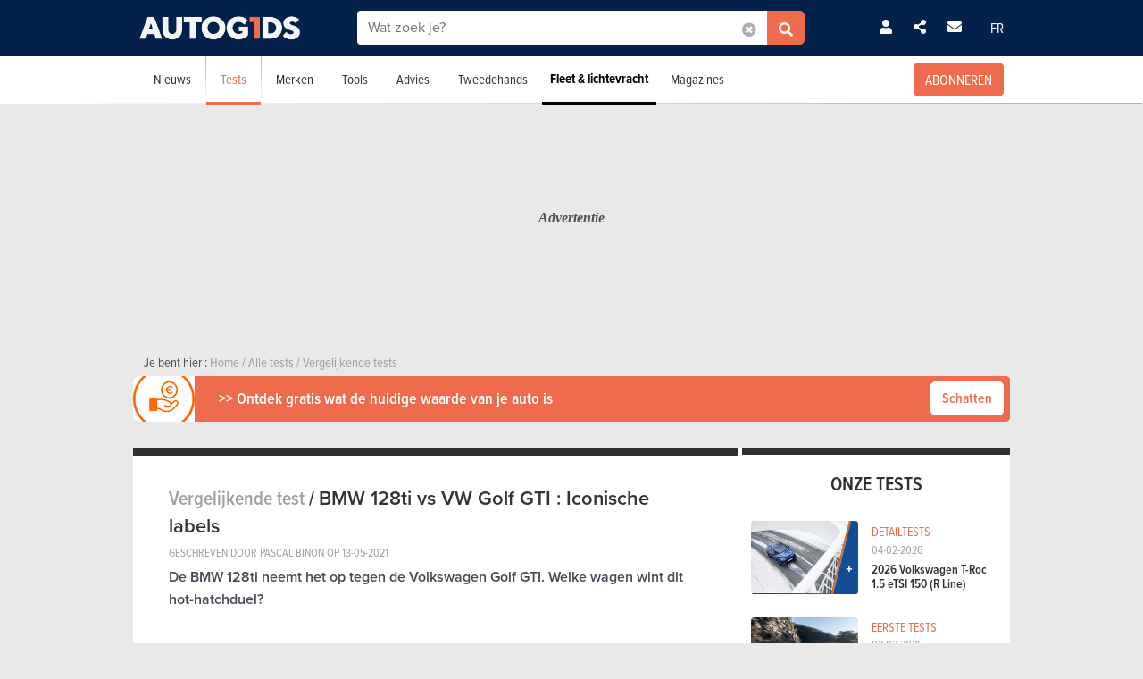

--- FILE ---
content_type: text/html; charset=UTF-8
request_url: https://www.autogids.be/autotests/vergelijkende-test/bmw-128ti-vs-vw-golf-gti-2021.html?utm_source=site-AG-3_1&utm_medium=testdrive_same_brand&utm_content=brand
body_size: 25498
content:

<!-- head -->
<!doctype html>
<!-- REAL --------------------- testdrive_detail -->
<html class="no-js " lang="nl">
<head>
    <meta charset="utf-8" />
    <meta name="viewport" content="width=device-width, initial-scale=1, user-scalable=0">
    <meta name="robots" content="noydir, noodp">
    <meta name="robots" content="max-image-preview:large">
    
        
            <title>Test 2021 BMW 128ti vs VW Golf GTI 2021 - Test AutoGids</title>
        
    <!-- Fonts -->
    <link ref="preload" href="https://use.typekit.net/lft6dcr.css">
    <link rel="stylesheet" href="https://use.typekit.net/lft6dcr.css">
    
        
    <!--[if lte IE 8]>
        <![endif]-->
    
            <script type="text/javascript" src="https://static.autogids.be/js/bootstrap.bundle.min.js?_v=4b6df01946f4919a3f5af8c1f0f9c3c5"></script>
<script type="text/javascript" src="https://static.autogids.be/js/jquery-3.6.4.min.js?_v=4b6df01946f4919a3f5af8c1f0f9c3c5"></script>

        
            
        
        <!-- Compiled bundle css -->
        <link rel="stylesheet" type="text/css" href="https://static.autogids.be/assets/build/css/style-bundle-ag.css?_v=b62882d32e1d25a47dad7ec52996d6d1">
        
                
        
                
    
    
        
        
        
    <link rel="canonical" href="https://www.autogids.be/autotests/vergelijkende-test/bmw-128ti-vs-vw-golf-gti-2021.html" />
    
    <meta property="og:locale" content="nl_BE" />
    <meta property="og:type" content="article" />
    
    
    <meta property="og:title" content="Vergelijkende test 2021 BMW 128ti vs VW Golf GTI 2021 - Test AutoGids" />
    <meta property="og:description" content="Autogids zet de 2021 BMW 128ti tegen de 2021 VW Golf GTI. Welke hot hatch wint dit duel?" />
    <meta property="og:image" content="https://static.moniteurautomobile.be/imgcontrol/images_tmp/clients/moniteur/c600-d315/content/medias/images/test_drives/10000/400/70/bmw-128ti-vs-vw-golf-gti-2021-1.jpg" />
    <meta property="og:url" content="https://www.autogids.be/autotests/vergelijkende-test/bmw-128ti-vs-vw-golf-gti-2021.html" />
    
    <meta name="twitter:card" content="summary">
    <meta name="twitter:title" content="Vergelijkende test 2021 BMW 128ti vs VW Golf GTI 2021 - Test AutoGids">
    <meta name="twitter:description" content="Autogids zet de 2021 BMW 128ti tegen de 2021 VW Golf GTI. Welke hot hatch wint dit duel?">
    <meta name="twitter:image" content="https://static.moniteurautomobile.be/imgcontrol/images_tmp/clients/moniteur/c600-d315/content/medias/images/test_drives/10000/400/70/bmw-128ti-vs-vw-golf-gti-2021-1.jpg">
    <meta name="twitter:site" content="@autogids_be">
    <meta name="twitter:url" content="https://www.autogids.be/autotests/vergelijkende-test/bmw-128ti-vs-vw-golf-gti-2021.html">
    
    <link rel="alternate" hreflang="x-default"  href="https://www.moniteurautomobile.be/essais-auto/essai-comparatif/bmw-128ti-vs-vw-golf-gti-2021.html" />
    <link rel="alternate" hreflang="fr" href="https://www.moniteurautomobile.be/essais-auto/essai-comparatif/bmw-128ti-vs-vw-golf-gti-2021.html" />
    <link rel="alternate" hreflang="nl" href="https://www.autogids.be/autotests/vergelijkende-test/bmw-128ti-vs-vw-golf-gti-2021.html" />
    
    <script type="application/ld+json">{"@context":"https:\/\/schema.org","@type":"BreadcrumbList","itemListElement":[{"position":1,"@type":"ListItem","item":{"@id":"https:\/\/www.autogids.be\/home.html","name":"Home"}},{"position":2,"@type":"ListItem","item":{"@id":"https:\/\/www.autogids.be\/autotests.html","name":"Alle tests"}},{"position":3,"@type":"ListItem","item":{"@id":"https:\/\/www.autogids.be\/autotests\/vergelijkende-test.html","name":"Vergelijkende tests"}}]}</script><script type="application/ld+json">{"@context":"https:\/\/schema.org","@type":"Article","name":"BMW 128ti vs VW Golf GTI : Iconische labels","description":"De BMW 128ti neemt het op tegen de Volkswagen Golf GTI. Welke wagen wint dit hot-hatchduel?","image":[{"@context":"https:\/\/schema.org","@type":"ImageObject","name":"BMW 128ti vs VW Golf GTI : Iconische labels #1","description":"","contentUrl":"https:\/\/static.moniteurautomobile.be\/imgcontrol\/images_tmp\/clients\/moniteur\/c680-d465\/content\/medias\/images\/test_drives\/10000\/400\/70\/bmw-128ti-vs-vw-golf-gti-2021-1.jpg"},{"@context":"https:\/\/schema.org","@type":"ImageObject","name":"BMW 128ti vs VW Golf GTI : Iconische labels #2","description":"","contentUrl":"https:\/\/static.moniteurautomobile.be\/imgcontrol\/images_tmp\/clients\/moniteur\/c680-d465\/content\/medias\/images\/test_drives\/10000\/400\/70\/bmw-128ti-vs-vw-golf-gti-2021-2.jpg"},{"@context":"https:\/\/schema.org","@type":"ImageObject","name":"BMW 128ti vs VW Golf GTI : Iconische labels #3","description":"","contentUrl":"https:\/\/static.moniteurautomobile.be\/imgcontrol\/images_tmp\/clients\/moniteur\/c680-d465\/content\/medias\/images\/test_drives\/10000\/400\/70\/bmw-128ti-vs-vw-golf-gti-2021-3.jpg"},{"@context":"https:\/\/schema.org","@type":"ImageObject","name":"BMW 128ti vs VW Golf GTI : Iconische labels #4","description":"","contentUrl":"https:\/\/static.moniteurautomobile.be\/imgcontrol\/images_tmp\/clients\/moniteur\/c680-d465\/content\/medias\/images\/test_drives\/10000\/400\/70\/bmw-128ti-vs-vw-golf-gti-2021-4.jpg"},{"@context":"https:\/\/schema.org","@type":"ImageObject","name":"BMW 128ti vs VW Golf GTI : Iconische labels #5","description":"","contentUrl":"https:\/\/static.moniteurautomobile.be\/imgcontrol\/images_tmp\/clients\/moniteur\/c680-d465\/content\/medias\/images\/test_drives\/10000\/400\/70\/bmw-128ti-vs-vw-golf-gti-2021-5.jpg"},{"@context":"https:\/\/schema.org","@type":"ImageObject","name":"BMW 128ti vs VW Golf GTI : Iconische labels #6","description":"","contentUrl":"https:\/\/static.moniteurautomobile.be\/imgcontrol\/images_tmp\/clients\/moniteur\/c680-d465\/content\/medias\/images\/test_drives\/10000\/400\/70\/bmw-128ti-vs-vw-golf-gti-2021-6.jpg"},{"@context":"https:\/\/schema.org","@type":"ImageObject","name":"BMW 128ti vs VW Golf GTI : Iconische labels #7","description":"","contentUrl":"https:\/\/static.moniteurautomobile.be\/imgcontrol\/images_tmp\/clients\/moniteur\/c680-d465\/content\/medias\/images\/test_drives\/10000\/400\/70\/bmw-128ti-vs-vw-golf-gti-2021-7.jpg"},{"@context":"https:\/\/schema.org","@type":"ImageObject","name":"BMW 128ti vs VW Golf GTI : Iconische labels #8","description":"","contentUrl":"https:\/\/static.moniteurautomobile.be\/imgcontrol\/images_tmp\/clients\/moniteur\/c680-d465\/content\/medias\/images\/test_drives\/10000\/400\/70\/bmw-128ti-vs-vw-golf-gti-2021-8.jpg"},{"@context":"https:\/\/schema.org","@type":"ImageObject","name":"BMW 128ti vs VW Golf GTI : Iconische labels #9","description":"","contentUrl":"https:\/\/static.moniteurautomobile.be\/imgcontrol\/images_tmp\/clients\/moniteur\/c680-d465\/content\/medias\/images\/test_drives\/10000\/400\/70\/bmw-128ti-vs-vw-golf-gti-2021-9.jpg"},{"@context":"https:\/\/schema.org","@type":"ImageObject","name":"BMW 128ti vs VW Golf GTI : Iconische labels #10","description":"","contentUrl":"https:\/\/static.moniteurautomobile.be\/imgcontrol\/images_tmp\/clients\/moniteur\/c680-d465\/content\/medias\/images\/test_drives\/10000\/400\/70\/bmw-128ti-vs-vw-golf-gti-2021-10.jpg"},{"@context":"https:\/\/schema.org","@type":"ImageObject","name":"BMW 128ti vs VW Golf GTI : Iconische labels #11","description":"","contentUrl":"https:\/\/static.moniteurautomobile.be\/imgcontrol\/images_tmp\/clients\/moniteur\/c680-d465\/content\/medias\/images\/test_drives\/10000\/400\/70\/bmw-128ti-vs-vw-golf-gti-2021-11.jpg"},{"@context":"https:\/\/schema.org","@type":"ImageObject","name":"BMW 128ti vs VW Golf GTI : Iconische labels #12","description":"","contentUrl":"https:\/\/static.moniteurautomobile.be\/imgcontrol\/images_tmp\/clients\/moniteur\/c680-d465\/content\/medias\/images\/test_drives\/10000\/400\/70\/bmw-128ti-vs-vw-golf-gti-2021-12.jpg"},{"@context":"https:\/\/schema.org","@type":"ImageObject","name":"BMW 128ti vs VW Golf GTI : Iconische labels #13","description":"","contentUrl":"https:\/\/static.moniteurautomobile.be\/imgcontrol\/images_tmp\/clients\/moniteur\/c680-d465\/content\/medias\/images\/test_drives\/10000\/400\/70\/bmw-128ti-vs-vw-golf-gti-2021-13.jpg"},{"@context":"https:\/\/schema.org","@type":"ImageObject","name":"BMW 128ti vs VW Golf GTI : Iconische labels #14","description":"","contentUrl":"https:\/\/static.moniteurautomobile.be\/imgcontrol\/images_tmp\/clients\/moniteur\/c680-d465\/content\/medias\/images\/test_drives\/10000\/400\/70\/bmw-128ti-vs-vw-golf-gti-2021-14.jpg"},{"@context":"https:\/\/schema.org","@type":"ImageObject","name":"BMW 128ti vs VW Golf GTI : Iconische labels #15","description":"","contentUrl":"https:\/\/static.moniteurautomobile.be\/imgcontrol\/images_tmp\/clients\/moniteur\/c680-d465\/content\/medias\/images\/test_drives\/10000\/400\/70\/bmw-128ti-vs-vw-golf-gti-2021-15.jpg"},{"@context":"https:\/\/schema.org","@type":"ImageObject","name":"BMW 128ti vs VW Golf GTI : Iconische labels #16","description":"","contentUrl":"https:\/\/static.moniteurautomobile.be\/imgcontrol\/images_tmp\/clients\/moniteur\/c680-d465\/content\/medias\/images\/test_drives\/10000\/400\/70\/bmw-128ti-vs-vw-golf-gti-2021-16.jpg"},{"@context":"https:\/\/schema.org","@type":"ImageObject","name":"BMW 128ti vs VW Golf GTI : Iconische labels #17","description":"","contentUrl":"https:\/\/static.moniteurautomobile.be\/imgcontrol\/images_tmp\/clients\/moniteur\/c680-d465\/content\/medias\/images\/test_drives\/10000\/400\/70\/bmw-128ti-vs-vw-golf-gti-2021-17.jpg"},{"@context":"https:\/\/schema.org","@type":"ImageObject","name":"BMW 128ti vs VW Golf GTI : Iconische labels #18","description":"","contentUrl":"https:\/\/static.moniteurautomobile.be\/imgcontrol\/images_tmp\/clients\/moniteur\/c680-d465\/content\/medias\/images\/test_drives\/10000\/400\/70\/bmw-128ti-vs-vw-golf-gti-2021-18.jpg"},{"@context":"https:\/\/schema.org","@type":"ImageObject","name":"BMW 128ti vs VW Golf GTI : Iconische labels #19","description":"","contentUrl":"https:\/\/static.moniteurautomobile.be\/imgcontrol\/images_tmp\/clients\/moniteur\/c680-d465\/content\/medias\/images\/test_drives\/10000\/400\/70\/bmw-128ti-vs-vw-golf-gti-2021-19.jpg"},{"@context":"https:\/\/schema.org","@type":"ImageObject","name":"BMW 128ti vs VW Golf GTI : Iconische labels #20","description":"","contentUrl":"https:\/\/static.moniteurautomobile.be\/imgcontrol\/images_tmp\/clients\/moniteur\/c680-d465\/content\/medias\/images\/test_drives\/10000\/400\/70\/bmw-128ti-vs-vw-golf-gti-2021-20.jpg"},{"@context":"https:\/\/schema.org","@type":"ImageObject","name":"BMW 128ti vs VW Golf GTI : Iconische labels #21","description":"","contentUrl":"https:\/\/static.moniteurautomobile.be\/imgcontrol\/images_tmp\/clients\/moniteur\/c680-d465\/content\/medias\/images\/test_drives\/10000\/400\/70\/bmw-128ti-vs-vw-golf-gti-2021-21.jpg"}],"datePublished":"2021-05-13T12:30:04+02:00","dateModified":"2021-05-05T04:05:09+02:00","author":{"@type":"Person","name":"pascal-binon"}}</script>
    
            <link rel="shortcut icon" sizes="16x16 32x32 48x48" href="https://static.autogids.be/images/favicon/AG/favicon.ico">
        <link rel="icon" type="image/png" href="https://static.autogids.be/images/favicon/AG/favicon-16.png" sizes="16x16">
        <link rel="icon" type="image/png" href="https://static.autogids.be/images/favicon/AG/favicon-32.png" sizes="32x32">
        <link rel="apple-touch-icon" sizes="72x72" href="https://static.autogids.be/images/favicon/AG/favicon-72.png">
        <link rel="apple-touch-icon" sizes="120x120" href="https://static.autogids.be/images/favicon/AG/favicon-120.png">
        <link rel="apple-touch-icon" sizes="144x144" href="https://static.autogids.be/images/favicon/AG/favicon-144.png">
        <link rel="apple-touch-icon" sizes="152x152" href="https://static.autogids.be/images/favicon/AG/favicon-152.png">
        <meta name="msapplication-TileColor" content="#ffffff">
        <meta name="msapplication-TileImage" content="https://static.autogids.be/images/favicon/AG/favicon-144.png">
        
                    <meta name="google-site-verification" content="3wV-LZHrekn6XDaTMm5kcZ9lh6k98J6xHDQCYlNdW_o" />
                
            <meta name="description" content="Autogids zet de 2021 BMW 128ti tegen de 2021 VW Golf GTI. Welke hot hatch wint dit duel?" />
        
            <meta name="robots" content="follow, index">
        
        
        
    
<!-- ads_head -->
        <script type="text/javascript">

function withDefault(obj, defaultValue = 'others', env) {
  let zURL = new URL(document.location.href);
  let siteMap = {
      "moniteurautomobile.be":"moniteurautomobile_fr",
      "autogids.be":"autogids_nl"
  };
  let ss = zURL.hostname.split('.');
  return new Proxy(obj, {
    get(target, prop, rec) {

      if(prop in target)  {
          return target[prop];
      } else {
         if(env === "site") { 
            return siteMap[ss[ss.length - 2] + '.' + ss[ss.length - 1]];
          }
          return defaultValue;
      }
    }
  });
}
(function() {
if((document.location.href === "https://www.moniteurautomobile.be/vie-privee.html" || document.location.href === "https://www.autogids.be/privacy.html") && !localStorage.getItem('euconsent-v2') ) { 
 return;
}
window.gdprAppliesGlobally=true;(function(){function a(e){if(!window.frames[e]){if(document.body&&document.body.firstChild){var t=document.body;var n=document.createElement("iframe");n.style.display="none";n.name=e;n.title=e;t.insertBefore(n,t.firstChild)}
else{setTimeout(function(){a(e)},5)}}}function e(n,r,o,c,s){function e(e,t,n,a){if(typeof n!=="function"){return}if(!window[r]){window[r]=[]}var i=false;if(s){i=s(e,t,n)}if(!i){window[r].push({command:e,parameter:t,callback:n,version:a})}}e.stub=true;function t(a){if(!window[n]||window[n].stub!==true){return}if(!a.data){return}
var i=typeof a.data==="string";var e;try{e=i?JSON.parse(a.data):a.data}catch(t){return}if(e[o]){var r=e[o];window[n](r.command,r.parameter,function(e,t){var n={};n[c]={returnValue:e,success:t,callId:r.callId};a.source.postMessage(i?JSON.stringify(n):n,"*")},r.version)}}
if(typeof window[n]!=="function"){window[n]=e;if(window.addEventListener){window.addEventListener("message",t,false)}else{window.attachEvent("onmessage",t)}}}e("__tcfapi","__tcfapiBuffer","__tcfapiCall","__tcfapiReturn");a("__tcfapiLocator");(function(e){
  var t=document.createElement("script");t.id="spcloader";t.type="text/javascript";t.async=true;t.src="https://sdk.privacy-center.org/"+e+"/loader.js?target="+document.location.hostname;t.charset="utf-8";var n=document.getElementsByTagName("script")[0];n.parentNode.insertBefore(t,n)})("851d6026-bdbf-4709-9e0c-5337b85a12ad")})();
})();
</script>

<script src="https://delivery.produpress.online/assets/prod/hb/prebid.js" async></script>
<script async data-pdpadstagcmp-src="https://securepubads.g.doubleclick.net/tag/js/gpt.js"  data-pdpadstagcmp-fallback-src="https://pagead2.googlesyndication.com/tag/js/gpt.js"></script>
<script src="https://imasdk.googleapis.com/js/sdkloader/ima3.js" async></script>

<script>
var hasEnquete = /enquete\.html/i.test(document.location.href);
var isSponsored = false;
if(!hasEnquete && !isSponsored) { 
(function() {
  var src = "https://delivery.produpress.online/assets/prod/amag/pdpadstag.js";
  var s = document.createElement('script');
 s.type = "text/javascript";
 s.src = src;
s.async = true;
(document.head || document.documentElement).appendChild(s);
})();
}
</script>


<style>
aside .pdpads {
 line-height: 0px;
}
/*
.pdpads { 
  display: flex;
  align-items: center;
  justify-content: center;
  line-height: 0px;
}
*/

.cards-list.cards-list-articles .pdpads {
    width: 100%;
    display: block;
}

.pdpads[data-alias*="native_middle"], .pdpads[data-alias*="native_bottom"] {
 margin: 5px 0 5px 0;
}

.pdpads[data-alias*="textlink_middle"] {
display: block;
 margin-bottom: 1rem;
}

[data-alias*='gallery_middle']::before {
    content: "Pub";
    color: white;
    font-size: 0.95em;
    line-height: 1;
}

[data-alias*='gallery_middle'] {
    position: absolute;
    top: 50%;
    right: 50%;
    transform: translate(50%,-50%);
    flex-direction: column;
}

@media screen and (min-width: 1000px) { 

#menuAds {
 position: relative;
}
html[lang="fr"] div#menuAds:before {
    content: "Publicité";
    position: absolute;
    top: 0;
    left: 0;
    width: 100%;
    height: 100%;
    filter: grayscale(100%);
    background-repeat: no-repeat;
    background-position: center;
    background-size: 200px;
    line-height: 256px;
    font-family: 'Roboto';
    z-index: -1;
    font-style: italic;
    font-weight: bold;
}

html[lang="nl"] div#menuAds:before {
    content: "Advertentie";
    position: absolute;
    top: 0;
    left: 0;
    width: 100%;
    height: 100%;
    filter: grayscale(100%);
    background-repeat: no-repeat;
    background-position: center;
    background-size: 200px;
    font-family: 'Roboto';
    z-index: -1;
    line-height: 256px;
    font-style: italic;
    font-weight: bold;
}

 .blocPub { padding-bottom: 0px; margin: -0.5px; }

 .pdpads[data-alias*="horizontal_top"] { 
   min-height: 250px; 
   display: flex;
 }

}

@media screen and (max-width: 767px) {
#menuAds {
    padding-top: 50px !important;
}
}

.news--links a.arrow_white:before { 
 margin: 0px;
}

.arrow_white.btn-ma.secondary {  color: white; }
.arrow_white.btn-ma.secondary:hover { color: #ff6900 }

@media screen and (max-width: 1000px) {
.cms iframe[id*="google"] {
    max-height: 100%;
}
}
</style>
    
<script>
var amag_ref = "AG".toLowerCase();
var amag_cat = "3";
var amag_submenu = "3_1";

var amag_websiteref = withDefault({

"ma": "moniteurautomobile_fr",
"ag": "autogids_nl",
"auw": "autowereld_nl",
"srma": "moniteurautomobile_fr",
"srag": "autogids_nl",
"srauw": "autowereld_nl"
}, undefined, 'site');

var amag_menucategories = withDefault({

"100":"others",
"1":"homepage",
"2":"newsadvise",
"3":"tests",
"4":"brands",
"5":"buyersguide",
"6":"secondhand",
"7": "pro",
"8":"others",
"9":"others",
"10":"others",
"100":"others",
"90":"others",
"150":"showroom",
"151":"showroom",
"152":"showroom",
"153":"showroom",
"190":"others",
"404":"others",
"800": "search",
"500":"newsadvise"
}, undefined, 'page');
</script>
<script>
if(!/((\/(moncompte|mijnaccount)\/)|(inscription.html|inschrijven.html))/.test(document.location.href)) {
var buy_intent_kvs = "usernextcartimestart=;usernextcartimeend=";
var countrycode="us";

var isPartner = "#isPartner#";
var kvs_string = "";
kvs_string += "amag_articlecatid=#ads_cat_news#;amag_city=#ads_search_occas_city_ref#;amag_co=0;amag_comax=#ads_search_occas_co2max#;amag_dealerid=#ads_dealer_id#;amag_doors=5;amag_fuel=GASO;amag_fuel=#ads_search_occas_fuel#;amag_gear=T;";
kvs_string += "amag_kmmax=#ads_search_occas_km_max#;amag_langref=nl;amag_langref=series-1,golf;amag_langref=#ads_search_occas_model_ref_lang#;amag_magref=AG;amag_make=volkswagen,bmw;amag_searchquery=#ads_elastic_query#;amag_make=volkswagen;amag_make=#ads_elastic_brand_ref#;amag_make=#ads_search_occas_brand_ref#;amag_menusubcategory=3_1;";
kvs_string += "amag_miles=#ads_mileage#;amag_model=#model_list#;amag_model=945;amag_model=#ads_search_occas_model_id#;amag_powerch=245;amag_powerfisc=11;amag_powerkw=180;amag_price=45450;amag_pricemax=#ads_search_occas_price_max#;";
kvs_string += "amag_pricemin=#ads_search_occas_price_min#;amag_seats=5;amag_sellerid=#ads_seller_id#;amag_sellername=#ads_seller_name#;amag_sellertype=;amag_testdrivecat=#ads_cat_testdrives#;amag_vehiclecategory=BCP;amag_vehiclecategory=BCP;amag_vehiclecategory=#ads_search_occas_category#;amag_vehiclecategory=#car_category#;amag_cartype=CAR;";
kvs_string += "amag_versionid=#ads_version#;amag_year=2024;amag_yearmax=#ads_search_occas_year_max#;amag_yearmin=#ads_search_occas_year_min#;amag_zipcode=#ads_dealer_zipcode#;amag_zipcode=#ads_search_occas_zipcode#;amag_zipcode=#ads_seller_zipcode#;amag_sellername=#ads_seller_name#;amag_typesale=#ads_search_occas_typevente#;amag_typesale=#ads_type_sale#;amag_menucategory=3;amag_label=#ads_covering_label#;amag_consmax=#ads_search_occas_consumption_max#;";
kvs_string += "amag_countrycode=USA;";
kvs_string += "amag_tags=;";
kvs_string += "amag_articleid=10475";

kvs_string = kvs_string.toLowerCase();
var fullWidthPage = document.getElementsByTagName('html')[0].classList.contains('fullwidthpage');

   var pdpadstag = window.pdpadstag || { que: [] };

            pdpadstag.que.push(function () {

                pdpadstag.setConfig({
                    keyvalues: kvs_string, // object or string
                    contentTaxonomy: { category: 'automotive' },
                    headerBidding: { active: true, lazy: true, excludeBidders: (function() { 
                        if(fullWidthPage) { 
                          return ['gumgum'];
                           }  else if (amag_cat === "1") { return ['gumgum'] }
                           return [];
                   })() },
                    smartRefresh: {
                       seconds: (window.matchMedia('(max-width:412px)').matches ? 30 : 60),
                       excludePlacements: ['skin_top', 'textlink_middle', 'brandbox_middle', 'takeover_floating','interstitial_floating','flex_middle','flex_bottom','brandbox_widget']
                    },
                    adFetchMode: "regular", 
                    lazyLoading:{ 
                      params: {
                        fetchMarginPercent: (window.matchMedia('(max-width:412px)').matches ? 500 : 150),
                        renderMarginPercent: 5,
                        mobileScaling: 1
                      } 
                     }

                });

            });
}
</script>
<script>

function launchDatadog() {
  (function(h,o,u,n,d) {
    h=h[d]=h[d]||{q:[],onReady:function(c){h.q.push(c)}}
    d=o.createElement(u);d.async=1;d.src=n
    n=o.getElementsByTagName(u)[0];n.parentNode.insertBefore(d,n)
  })(window,document,'script','https://www.datadoghq-browser-agent.com/eu1/v4/datadog-rum.js','DD_RUM')
  window.DD_RUM.onReady(function() {
    window.DD_RUM.init({
      clientToken: 'pub26a8c1f3601be61ba5b8a80502c2f368',
      applicationId: 'ff506874-ff78-4390-9caa-68fb95cf9d76',
      site: 'datadoghq.eu',
      service: 'amag',
      env: 'prod',
      // Specify a version number to identify the deployed version of your application in Datadog 
      // version: '1.0.0',
      sessionSampleRate: 100,
      sessionReplaySampleRate: 20,
      trackUserInteractions: true,
      trackResources: true,
      trackLongTasks: true,
      defaultPrivacyLevel: 'mask-user-input'
    });

    window.DD_RUM.startSessionReplayRecording();
  })
}

function launchAdmiral() {

(function(s) {
  var id = amag_ref === "ma" ? "v2bvpf4pzGx38QCP0wEAzFYhkQe4Vr5e5RqXcP32Mu5UQfkJfjFvIw60" : amag_ref === "ag" ? "v2wvx6vn6VHNOk5ZXTpPMY61CGuzBCUITLUhP2Ywb2_I77HMCuh18ELg" : "";
  var txtnode, js, fjs = document.getElementsByTagName(s)[0];
  js = document.createElement(s);
  txtnode = document.createTextNode('!(function(o,n){function $(){($.q=$.q||[]).push(arguments)}$.v=1,o[n]=o[n]||$})(window,String.fromCharCode(97,100,109,105,114,97,108));!(function(t,c,i){i=t.createElement(c),t=t.getElementsByTagName(c)[0],i.async=1,i.src="https://equablekettle.com/'+id+'",t.parentNode.insertBefore(i,t)})(document,"script");;!(function(o,t,n,c){function e(n){(function(){try{return(localStorage.getItem("v4ac1eiZr0")||"").split(",")[4]>0}catch(o){}return!1})()&&(n=o[t].pubads())&&n.setTargeting("admiral-engaged","true")}(c=o[t]=o[t]||{}).cmd=c.cmd||[],typeof c.pubads===n?e():typeof c.cmd.unshift===n?c.cmd.unshift(e):c.cmd.push(e)})(window,"googletag","function");');
js.appendChild(txtnode);
if(id) {   fjs.parentNode.insertBefore(js, fjs); }

})('script');

}

function launchPubStack() {
  var src = amag_ref === "ma" ? "https://boot.pbstck.com/v1/tag/f40cb17f-86d1-447e-8272-01ea0fe1f4e8" : amag_ref === "ag" ? "https://boot.pbstck.com/v1/tag/ff014453-35d7-4034-84e9-852c6078cbec" : "";
  var s = document.createElement('script');
 s.type = "text/javascript";
 s.src = src;
s.async = true;
(document.head || document.documentElement).appendChild(s);
}

window.didomiEventListeners = window.didomiEventListeners || [];
window.didomiOnReady = window.didomiOnReady || [];
window.didomiOnReady.push(function (Didomi) {

    if (Didomi.isConsentRequired()) {
        Didomi.getObservableOnUserConsentStatusForVendor('c:admiral-eKHZZgkP')
            .subscribe(function (consentStatusForVendor) {
                if (consentStatusForVendor === true) {
                    launchAdmiral();
                }
            });
        Didomi.getObservableOnUserConsentStatusForVendor('c:datadog-pmEBYTba')
            .subscribe(function (consentStatusForVendor) {
                if (consentStatusForVendor === true) {
                   // launchDatadog();
                }
            });
        Didomi.getObservableOnUserConsentStatusForVendor('c:pubstack-h2xpRNkM')
            .subscribe(function (consentStatusForVendor) {
                if (consentStatusForVendor === true) {
                   // launchPubStack();
                }
            });
    } else {
        launchAdmiral();
        //launchDatadog();
       // launchPubStack();
    }
});
</script>
<script>
window.dataLayer = window.dataLayer || []; dataLayer.push({"tags": ``});
</script>
<script>
  (function() { 

    var alias_zone = (amag_websiteref[amag_ref]) + "-" + (amag_menucategories[amag_cat]) + "-";
    var alias_format = "instream_video";
    var full_alias = alias_zone + alias_format;
   pdpadstag.que.push(function () { 
     pdpadstag.onEvent('DOMContentLoaded', () => { 
      pdpadstag.setConfig({instream: { active: true, placement: full_alias, adType: 'preroll',  soundOn: true, playbackMethod: [3], playerSettings: { controls: { buttons: { color: "#0055a6" }, progressBar: { color: "#0055a6" }  } } } });
      });
    });

 })();
</script>

<script src="https://www.moniteurautomobile.be/autopromo/dm/dm.js" defer></script>
<link rel="stylesheet" type="text/css" href="https://www.moniteurautomobile.be/autopromo/dm/rbcustom.css" />    <!-- end: ads_head -->    
    <!-- Font-awesome -->
    <link ref="preload" href="https://kit.fontawesome.com/8861b9b82b.js">
    <script src="https://kit.fontawesome.com/8861b9b82b.js" crossorigin="anonymous"></script>
    
        
    <script type="text/javascript">window.dataLayer = window.dataLayer || []; dataLayer.push({"site":{"environment":"prod","language":"nl"},"page":{"section":"test","subsection":"essai-comparatif","template":"detail"},"content":{"brand":"bmw,volkswagen","model":"series-1,golf","modelTitle":"bmw--serie-1-hatch,volkswagen--golf-5p","category":"BCP","price":"48400,45450","constructionYear":"2024,2024","fuel":"GASO,GASO"},"user":{"loggedin":false},"content-created-date":{"year":"2021","month":"05","id":"10475","title":"BMW 128ti vs VW Golf GTI : Iconische labels"}});</script>
    
                        <!-- Google Tag Manager -->
            <noscript><iframe src="//www.googletagmanager.com/ns.html?id=GTM-PSLW8Z"
                              height="0" width="0" style="display:none;visibility:hidden"></iframe></noscript>
            <script>(function(w,d,s,l,i){w[l]=w[l]||[];w[l].push({'gtm.start':
                        new Date().getTime(),event:'gtm.js'});var f=d.getElementsByTagName(s)[0],
                    j=d.createElement(s),dl=l!='dataLayer'?'&l='+l:'';j.async=true;j.src=
                    '//www.googletagmanager.com/gtm.js?id='+i+dl;f.parentNode.insertBefore(j,f);
                })(window,document,'script','dataLayer','GTM-PSLW8Z');</script>
            <!-- End Google Tag Manager -->
                
    
    <!-- Preload Img -->
            <link rel="preload" fetchpriority="high" as="image" href="https://static.moniteurautomobile.be/images/autogids-logo-mobile@2x.png">
        <link rel="preload" fetchpriority="high" as="image" href="https://static.moniteurautomobile.be/images/sprite-icons-social@2x.png">
    <link rel="preload" fetchpriority="high" as="image" href="https://static.moniteurautomobile.be/images/sprite-icons@2x.png">
    
    

</head>
<body class="desktop ux2021">

    <script type="text/javascript" id="poool-access" src="https://assets.poool.fr/audit.min.js"></script>
    <script type="text/javascript" id="poool-access" src="https://assets.poool.fr/access.min.js"></script>


<!-- end: head -->

<!-- topbar -->



<!-- POPUP CONNECT -->
<div id="popupConnect" class="zoom-anim-dialog mfp-hide bg-primary border-rounded">
	        
    <div class="modal-top-picto d-flex justify-content-center align-items-center">
        <svg xmlns="https://www.w3.org/2000/svg" viewBox="0 0 448 512"><path d="M224 256A128 128 0 1 0 224 0a128 128 0 1 0 0 256zm-45.7 48C79.8 304 0 383.8 0 482.3C0 498.7 13.3 512 29.7 512H418.3c16.4 0 29.7-13.3 29.7-29.7C448 383.8 368.2 304 269.7 304H178.3z"/></svg>
    </div>
	        
    <header class="border-top-rounded bg-transparent">
        <p class="text-white h2">Zich aanmelden</p>
    </header>
    <div class="popupConnectForm">
            <a class="btn-ma transparentBorderInv fbConnect d-flex align-items-center justify-content-center" href="https://www.facebook.com/v3.1/dialog/oauth?client_id=1508198816064235&state=4ab6321be2a8020aa3b65a22a8f4d564&response_type=code&sdk=php-sdk-5.7.0&redirect_uri=https%3A%2F%2Fwww.autogids.be%2Flogin-facebook.php&scope=email%2Cpublic_profile">
            <i class="me-2 fab fa-facebook-f d-inline-block"></i> Met Facebook aanmelden        </a>
    
    
            <p class="barMiddle my-3"><span>of</span></p>
            
        <div class="boxMessage v2 mt20 mb0 errorLogin">Uw informatie is niet correct.</div>

        <form action="/ajax/user_signin.php?by=email" method="post" name="loginForm">
	        <input type="hidden" name="session" value="f9es7epomksism16nk5v0bfqlh" >
	        <div class="mb-2">
            	<input type="email" name="fieldEmail" class="form-control" id="exampleInputEmail1" aria-describedby="emailHelp" placeholder="Uw e-mailadres">
	        </div>
	        <div class="mb-2">
           		<input type="password" name="fieldPassword" class="form-control" id="exampleInputPassword1" placeholder="Uw wachtwoord">
            </div>
            
            <div class="mb-2 form-check text-white">
                <input type="checkbox" class="form-check-input mt-0" name="fieldRemember" id="rememberMe">
                <label for="rememberMe" class="form-check-label">Logingegevens opslaan</label>
            </div>
            
            <a href="#" class="my-2 btn-ma secondary popupConnectFormSubmit popupConnectLoginForm d-flex align-items-center justify-content-center hoverdark">Ik meld me aan </a>
            <a href="#" class="my-2 forgotPassword">Wachtwoord vergeten?</a>

            <input type="hidden" name="_csrf_token" value="T0RVd01ZMkpoTVdNMk16SXlOVEZtTlRjMllXSTVNMll6WVdRNE9URTRPV1ZpTjJOak1UVmxPVEkyTWc9PSZOUT09">
        </form>
    </div>
    <div class="popupLostPasswordForm bg-transparent">
        
        <div class="boxMessage v2 mt20 mb0 errorLoginPassword">Uw Facebook-account is niet verbonden aan een account op de site. Schrijf je van tevoren in<br><br>Als u zich net hebt geregistreerd bij Facebook, laadt u de pagina over enkele ogenblikken opnieuw terwijl uw registratie volledig is geactiveerd.</div>
        
        <p class="text-white">Wachtwoord vergeten?</p>
        <span class="iconClose">×</span>
        <form action="/ajax/user_password.php" method="post" name="sendPasswordForm">
	        <div class="mb-2">
           		<input type="email" class="form-control" name="email" placeholder="Uw e-mailadres">
	        </div>

            <input type="hidden" name="_csrf_token" value="Tk5UWTRZMlppTjJVek9EQTJZekV4T1dZNE5EQm1OR1E0TkdaalptRTNZVGhrTURsaVltTmhNQT09Jk1RPT0=">
            <a href="#" class="my-2 btn-ma secondary popupConnectFormSubmit popupConnectPasswordForm d-flex align-items-center justify-content-center hoverdark">Mijn wachtwoord opnieuw instellen</a>
        </form>
        <div class="boxSuccess v2 mt20 mb0 okLoginPassword">Je ontvangt een e-mail voor het instellen van een nieuw wachtwoord.</div>
        <div class="boxMessage v2 mt20 mb0 errorLoginEmail">Geen account gekoppeld aan dit e-mailadres</div>
    </div>
    <div class="popupConnectFormBottom">
        <p>Nog geen account?<br><a href="/inschrijven.html">SCHRIJF JE GRATIS IN</a>.</p>
    </div>        
</div>

<!-- POPUP CONNECT -->



<!-- end: topbar -->

<!-- topads -->



<!-- START FULL TOP ADS -->

<!-- START TOP ADS 419 -->

<div class="pdpads" data-device="desktop smartphone tablet"></div>
<script>
  (function() { 
   var alias_zone = (amag_websiteref[amag_ref]) + "-" + (amag_menucategories[amag_cat]) + "-";
   var alias_format = "interstitial_floating";
   var full_alias = alias_zone + alias_format;
    var scriptEl = document.currentScript;
    var prevEl = scriptEl.previousElementSibling;
    if (prevEl.classList.contains('pdpads')) {
        prevEl.setAttribute('data-alias',full_alias);
        pdpadstag.que.push(function () {
            pdpadstag.ads().display(full_alias );
        });
    }
})();
</script>

<!-- END FULL TOP ADS -->

<!-- START TOP ADS -->
<div id="topAds" class="noAd d-none">
</div>
<!-- end: topads -->
<!-- header -->



<header id="headerTop" class="header-elasticsearch">
    <div class="top-bar">
        <div class="container top-bar-container">

            <div class="top-bar-mask"></div>

            <div class="burger-menu">
                <i class="fas fa-bars burger-open active"></i>
                <i class="fas fa-times burger-close"></i>
            </div>

            <div class="brand">
                <a href="/home.html">
                                            <img src="https://static.moniteurautomobile.be/images/autogids-logo-mobile@2x.png" alt="Autogids" />
                                    </a>
            </div>

            <div class="search-elastic">
                <div class="position-relative">
                    <form id="search-elastic-form" name="search-elastic-form" action="/zoekresultaten.html" method="get" data->
                        <div class="input-group">
                            <input
                                    name="q"
                                    type="text"
                                    id="search-elastic-input"
                                    class="form-control"
                                    placeholder="Wat zoek je?"
                                    aria-describedby="button-addon2"
                                    autocomplete="off"
                            >

                            <input type="hidden" name="_csrf_token" value="TXpFM1l6azNOekExWXpnMk0yTXpOamt6Wm1Wa1l6ZGtOV05rTTJNek9HTmpOV000WkRrM1pUQmhaUT09Jk5BPT0=">
                            <div class="input-group-append search-elastic-delete">
                                <a class="btn-ma whiteonly grey-1" id=""><i class="fas fa-times-circle"></i></a>
                            </div>
                            <div class="input-group-append">
                                <button class="btn-ma secondary border-radius-tl-0 border-radius-bl-0" id="button-addon2">
                                    <i class="fas fa-search"></i>
                                </button>
                            </div>
                        </div>
                    </form>

                    <div id="search-elastic-results">
                        <div class="card-body">
                            <div class="list-group list-group-flush">
                                <a href="#" class="list-group-item"><i class="fas fa-rotate-270"></i></a>
                            </div>
                        </div>
                    </div>

                </div>
            </div>
            
            <div class="login-area">

                
                    <!-- UNLOGGED-->
                    <div class="login nav-item me-4">
                        <div class="nav-item-link simple-ajax-popup" href="#popupConnect" data-redirect="autotests/vergelijkende-test/bmw-128ti-vs-vw-golf-gti-2021.html?utm_source=site-AG-3_1&utm_medium=testdrive_same_brand&utm_content=brand">
                            <i class="fas fa-user"></i>
                        </div>
                    </div>
                
				<div class="newsletter nav-item me-4">
                    <a href="#" class="nav-item-link" data-bs-toggle="modal" data-bs-target="#modalSocial"><i class="fas fa-share-alt"></i></a>
                </div>
                                <div class="newsletter nav-item me-4">
                    <a href="#" class="nav-item-link" data-bs-toggle="modal" data-bs-target="#modalNewsletter"><i class="fas fa-envelope me-2"></i></a>
                </div>

                <div class="language nav-item">
                                            <a href="https://www.moniteurautomobile.be/essais-auto/essai-comparatif/bmw-128ti-vs-vw-golf-gti-2021.html" class="nav-item-link">FR</a>
                                    </div>
            </div>


            <div class="search-mobile">
                <i class="fas fa-search search-mobile-open"></i>
                <i class="fas fa-times search-mobile-close active"></i>
            </div>
        </div>
    </div>
    <div class="nav-bar bg-white">
        <div class="container">
            <nav>
	            
	                
                   
	            
                <ul class="main-list ">         
	                
                                        					
					
                    <!-- NEWS -->
                    <li class="main-link">
                    
												<div class="menu-nolink d-md-none">Nieuws</div>
					    <a class="main-link-title d-none d-md-block" href="/autonieuws.html">Nieuws</a>
					    					    
                        <div class="sub-menu ">
                            <ul class="secondary-list">
                                <li><a href='/autonieuws/toekomstige-modellen.html'>Toekomstige modellen</a></li><li><a href='/autonieuws/innovatie.html'>Innovatie</a></li><li><a href='/autonieuws/autosalons.html'>Autosalons</a></li><li><a href='/autonieuws/ecologie.html'>Ecologie</a></li><li><a href='/autonieuws/evenementen.html'>Evenementen</a></li>                                <li><a href="/autonieuws/wedstrijd.html">Wedstrijd</a></li>
                                
                                                                <li class="d-md-none"><a href="/autonieuws.html">Laatste autonieuws</a></li>
                                                            </ul>
                        </div>
                    </li>

                    <!-- TESTS -->
                                        <li class="main-link active">

						                        <div class="menu-nolink d-md-none">Tests</div>
					    <a class="main-link-title d-none d-md-block" href="/autotests.html">Tests</a>
					    					    
                        <div class="sub-menu ">
                            <ul class="secondary-list">
	                                                                                            	                                	
                                                                                                                <li><a href="/autotests/gedetailleerde-test.html">Detailtests</a></li>
                                                                                                                                        	                                	
                                                                                                                <li><a href="/autotests/vergelijkende-test.html">Vergelijkende tests</a></li>
                                                                                                                                        	 
										<li><a href="/autovideos.html">Videotests</a></li> 
                                	                                	
                                                                                                                <li class="active"><a href="/autotests/eerste-test.html">Eerste tests</a></li>
                                                                                                                                        	                                	
                                                                                                                <li><a href="/autotests/korte-tests.html">Korte tests</a></li>
                                                                                                                                        	                                	
                                                                                                                <li><a href="/autotests/motorfietstests.html">Motorfietstests</a></li>
                                                                                                                                        	                                	
                                                                                                                <li><a href="/autotests/blog-test.html">Blogtests</a></li>
                                                                                                                                        
	                                                                                            <li class="d-md-none"><a href="/autotests.html">Alle tests</a></li>
                                                            </ul>
                        </div>
                    </li>


                    <!-- BRAND -->
                    <li class="main-link">
                    	
                    	                        <div class="menu-nolink d-md-none">Merken</div>
					    <a class="main-link-title d-none d-md-block" href="/automerken/alle-automerken.html">Merken</a>
					                  
                        
                        <div class="sub-menu ">
                            <ul class="secondary-list">
	                            
	                                                            <li ><a href="/automerken/alle-automerken.html" >Zoeken op merk</a></li>

                                                                <li ><a href="/prijzen/nieuwe-wagens.html" >Prijzen nieuwe wagens</a></li>
                                
                                                                <li ><a href="/technische-gegevens/wagens.html" >Technische gegevens</a></li>
                                
                                                                <li ><a href="/nieuwe-auto-kopen/auto-zoeken.html" >Vind uw voertuig</a></li>
                                
                                                                <li ><a href="/auto-kopen/auto-vergelijken.html">Auto's vergelijken</a></li>
                            </ul>
                        </div>
                    </li>



                    <!-- TOOLS -->
                    <li class="main-link">
                    	
                    	                        <div class="menu-nolink d-md-none">Tools</div>
					    <a class="main-link-title d-none d-md-block" href="/financieel-advies.html">Tools</a>
					                       
                        
                        <div class="sub-menu ">

                            <ul class="secondary-list">
	                            
	                                                            <li><a href="/auto-advies/verkeersbelasting/bereken-automatisch-alle-taksen-van-mijn-privewagen.html" >TCO</a></li>
                                
                                
                                                                <li ><a href="/financieel-advies/biv-berekenen-belasting-op-de-inverkeerstelling-en-jaarlijkse-verkeersbelasting.html" >BIV en belastingen</a></li>
                                
                                                                <li><a href="/hoeveel-is-mijn-auto-waard.html">Restwaardecalculator</a></li>
                                
                                                                <li ><a href="/financieel-advies.html">Alle budgettools</a></li>
                                
                                                                <li>
                                                                                                	<a href="https://car-chooser.autogids.be/?utm_source=autogids&utm_medium=website&utm_campaign=menu_item" target="_blank">
                                                                
                                Car chooser</a></li>
                                                                
                                
                                                                <li ><a href="/financieel-advies/kostprijs-per-km-per-maand.html" >Kostprijs per kilometer</a></li>
                                
                                                                                                
                                                                <li ><a href="/auto-beoordelingen/alle-beoordelingen-eigenaars.html">Beoordelingen eigenaars</a></li>
                                
                                
                                                                <li ><a href="/auto-kopen/auto-vergelijken.html">Auto's vergelijken</a></li>
                                
                                
                                                                                            </ul>

                        </div>
                    </li>           
                    

                    <!-- ADVICES -->
                    <li class="main-link">
                    	
                    	                    	
                    	<div class="menu-nolink d-md-none">Advies</div>
					    <a class="main-link-title d-none d-md-block" href="/auto-advies.html">Advies</a>
					       
                        
                        <div class="sub-menu ">
                            <ul class="secondary-list">
	                            
                                                              <li><a href="/autonieuws/dossier.html">Onze dossiers</a></li>
	                            
								                                <li><a href='/auto-advies/fiscaal-advies.html' class='arrow'>Belastingen en fiscaliteit</a></li><li><a href='/auto-advies/advies-bij-de-aankoop.html' class='arrow'>Hoe koop je het best een auto?</a></li><li><a href='/auto-advies/advies-verkoop.html' class='arrow'>Hoe verkoop je het best je auto?</a></li><li><a href='/auto-advies/advies-reizen-rijden.html' class='arrow'>Tol, vignetten en lage-emissiezones</a></li>                                
                                                                                                <li><a href="/auto-advies/private-lease.html">Private Lease</a></li>
                                
                                                                <li><a href="/podcasts.html" target"_blank">Podcasts</a></li>
                                
                                                                
                                
                                
                                                                <li class="d-md-none"><a href="/auto-advies.html">Alle advies</a></li>
                                                                
                            </ul>
                        </div>
                    </li>



                    <!-- OCCASIONS -->
                    <li class="main-link">
                    
                    	                   		<div class="menu-nolink d-md-none">Tweedehands</div>
					    <a class="main-link-title d-none d-md-block" href="/tweedehands/auto-kopen.html">Tweedehands</a>
					         
                        
                        <div class="sub-menu ">
                            <ul class="secondary-list">
                                <li ><a href="/tweedehands/auto-kopen.html">Tweedehandsauto zoeken</a></li>
                                <li ><a href="/stockwagen/auto-kopen.html">Stockwagen zoeken </a></li>
                                <li ><a href="/stockwagens-tweedehandswagens/gratis-zoekertje-plaatsen.html">Tweedehands auto verkopen</a></li>

                            </ul>
                        </div>
                    </li>         
	                    
	                    
                    <!-- PRO -->
                    <li class="main-link main-link-high2 ">
                    	                   		<div class="menu-nolink d-md-none">Fleet & lichtevracht</div>
					    <a class="main-link-title d-none d-md-block" href="/autonieuws/fleet-en-lichtevracht.html">Fleet & lichtevracht</a>
                   		    
                        <div class="sub-menu">
                            <ul class="secondary-list">
	                            	                             
	                             <li><a href="/autonieuws/lichtevracht.html">Lichtevracht: Nieuws</a></li>   
	                             
	                             <li><a href="/autotests/lichtevracht.html">Lichtevracht: Tests</a></li> 
	                             
	                             <li><a href="/bedrijfsvoertuigen-merken/alle-automerken.html">Lichtevracht: Merken</a></li> 
	                             <li><a href="/autonieuws/fleet-en-leasing.html">Fleet & Leasing</a></li>
	                             	                             <li><a href="/onze-b2b-gratis-brochures.html">Onze B2B-brochures</a></li>
                            </ul>
                        </div>
                    </li>

                    <!-- ABO -->
                    <li class="main-link">
                    	
                    	   
	                   		<div class="menu-nolink d-md-none">Magazines</div>
						    
					        	                        	                            <a class="main-link-title d-none d-md-block" href="https://abo.autogids.be/?utm_source=website&utm_medium=website_search&utm_campaign=subscriptions_page&utm_content=autogids&_ga=2.132855246.1193135066.1697014475-276225540.1683104268" target="_blank">Magazines</a>
	                        	                        					       				    
                        
                        <div class="sub-menu alignRight  ">
                            <ul class="secondary-list">

                                                                                                     <li><a href="https://abo.autogids.be/?utm_source=website&utm_medium=website_search&utm_campaign=subscriptions_page&utm_content=autogids" target="_blank">Abonneren op Autogids</a></li>
                                
                                                                                                    <li ><a href="https://abo.autogids.be/shop/category/magazine-1?utm_source=website&utm_medium=website_search&utm_campaign=subscriptions_page&utm_content=autogids" target="_blank">Alle magazines</a></li>
                                
                                                                                                    <li><a href="https://abo.autogids.be/e-shop" target="_blank">E-Shop</a></li>
                                                                
                                                            </ul>
                        </div>
                    </li>
                    
                    
                    
                    <!-- PODCASTS  -->
                                        

                                        <li class="ms-auto nav-extras order-first order-md-last">
                        <a href="#popupConnect" class="btn-ma primary text-uppercase header-display-mobile simple-ajax-popup" data-redirect="autotests/vergelijkende-test/bmw-128ti-vs-vw-golf-gti-2021.html?utm_source=site-AG-3_1&utm_medium=testdrive_same_brand&utm_content=brand">
                            Aanmelden                        </a>

                                                                            <a target="_blank" class="btn-ma secondary text-uppercase" href="https://abo.autogids.be/?utm_source=website&utm_medium=website_search&utm_campaign=subscriptions_page&utm_content=autogids" target="_blank">Abonneren</a>
                                                                    </li>
                    
                    <!-- MYGREEN -->
                                        

                    <li class="nav-socials header-display-mobile mt-5 mb-5">
                    	<div class="nav-subtitle">Volg ons</div>
                    	<div class="row">
	                    	
	                    	<div class="col col-6">
	                            <a href="/autovideos.html" class="btn-ma square grey-2" title="Videos">
	                                <i class="fas fa-video" aria-hidden="true"></i> Video's	                            </a>
	                    	</div>	
	                    	
	                    	<div class="col col-6">
	                            <a href="/podcasts.html" class="btn-ma square grey-2" title="Podcasts">
	                               <i class="fas fa-microphone" aria-hidden="true"></i> Podcasts	                            </a>
	                    	</div>	
	                    	
	                    	
	                    	
	                        	                        
	                        	                    	
	                    	<div class="col col-6">
	                            <a href="https://www.facebook.com/autogids.be?fref=ts" target="_blank" class="btn-ma square grey-2" title="Facebook">
	                                <i class="fab fa-facebook-f" aria-hidden="true"></i> Facebook
	                            </a>
	                    	</div>	                    	
	                    	<div class="col col-6">
	                            <a href="https://www.instagram.com/autogids/" target="_blank" class="btn-ma square grey-2" title="Instagram">
	                                <i class="fab fa-instagram" aria-hidden="true"></i> Instagram
	                            </a>
	                    	</div>	                    	
	                    	<div class="col col-6">
	                            <a href="https://www.youtube.com/user/autogids" target="_blank" class="btn-ma square grey-2" title="Youtube">
	                                <i class="fab fa-youtube" aria-hidden="true"></i> Youtube
	                            </a>
	                    	</div>	                   
	                        	<!--
	                        -->
                                      	
	                    	<div class="col col-6">
	                            <a href="#" class="btn-ma square grey-2" title="Inschrijven nieuwsbrief" data-bs-toggle="modal" data-bs-target="#modalNewsletter">
	                                <i class="fas fa-envelope" aria-hidden="true"></i>Newsletter
	                            </a>
	                    	</div>	   
                                                
                        
                    	</div>
                    </li>

                    <li class="nav-language header-display-mobile">
                                                    <span class="active">NL</span>
                                                |
                                                    <a href="https://www.moniteurautomobile.be/essais-auto/essai-comparatif/bmw-128ti-vs-vw-golf-gti-2021.html">FR</a>
                                            </li>

                </ul>
            </nav>
        </div>
    </div>
</header>
<!-- end: HEADER -->

<div id="headerNext"></div>

<!-- POPUP NEWSLETTER -->
<div class="modal fade" id="modalNewsletter" tabindex="-1" aria-labelledby="modalNewsletterLabel" aria-hidden="true">
    <div class="modal-dialog modal-dialog-centered modal-lg">
        <div class="modal-content bg-primary border-rounded">
	        
	        <div class="modal-top-picto d-flex justify-content-center align-items-center">
		        <svg xmlns="https://www.w3.org/2000/svg" viewBox="0 0 512 512"><path d="M48 64C21.5 64 0 85.5 0 112c0 15.1 7.1 29.3 19.2 38.4L236.8 313.6c11.4 8.5 27 8.5 38.4 0L492.8 150.4c12.1-9.1 19.2-23.3 19.2-38.4c0-26.5-21.5-48-48-48H48zM0 176V384c0 35.3 28.7 64 64 64H448c35.3 0 64-28.7 64-64V176L294.4 339.2c-22.8 17.1-54 17.1-76.8 0L0 176z"/></svg>
	        </div>
	        
			<header class="border-top-rounded bg-transparent">
		        <p class="text-white h2">Schrijf je in voor onze Nieuwsbrief</p>
		    </header>
            
            <button type="button" data-bs-dismiss="modal" aria-label="Close" title="Close (Esc)" class="mfp-close">×</button>
		                <div class="modal-body pt-0">

                <div class="section section-banner blocContent flex_mailing_content">

                    <div class="user__restrict__newsletter__2 p-2">
                        <form action="#" method="post" name="newsletterForm" class="clearfix">
                            <div class="boxMessage alert__restrict__access--error mt-0 ml0 mr0 mb20 hide">
                                <p class="warning">Vul de onderstaande velden in.</p>
                            </div>
                            <div class="alert__restrict__access--success mt-0 ml0 mr0 hide">
                                <p>Dank u voor uw interesse !</p>
                            </div>

                            <div class="user__restrict__newsletter__2__add text-white">
                                <div class="input-group">
                                    <input type="text" id="fieldEmail" class="form-control" placeholder="Uw e-mailadres" aria-describedby="button-fieldEmail" name="fieldEmail">
									                                </div>
                                <p style="padding-top: 1.5em;padding-bottom: 0.2em;">Ben je in het bezit van een firmawagen? </p>
                                <div class="SumoSelect text-dark">
                                    <select name="car_profile" id="car_profile" class="select2">
                                        <option value="">Maak een keuze</option>
                                        <option value="B2C">Neen, ik ben particulier</option>
                                        <option value="CarChooser">Ik heb er een van mijn werkgever</option>
                                        <option value="SelfEmployed">Ik ben zelfstandige</option>
                                        <option value="FleetManager">Ik beheer het wagenpark van een bedrijf</option>
                                        <option value="None">Ik heb geen auto</option>
                                    </select>
                                </div>

                                <p class="mb-2 mt-4"><strong>Ik ontvang graag volgende mailings:</strong></p> 
                                								                                <p class="fld checkbox v2">
                                    <input type="checkbox" id="optin_partners_16" name="optin_partners" value="y">
                                    <label for="optin_partners_16">Promoties en gepersonaliseerde communicatie van de partners van AutoGids</label>
                                </p>
                                                                                            </div>
                        
	                        <div>
		                         <a href="#" class="btn-ma secondary add_newsletter_actito nextStep w-100 mt-3 mb-2 hoverdark" id="button-fieldEmail">Ik schrijf me in</a>
	                        </div>

                            <input type="hidden" name="_csrf_token" value="TlkyWXpaRFJrWW1VM1lqaGxPR016TURCbVpEQXlOR0ZpTTJFM1pqaGhNR0ZqWW1Jek9URTRPQT09Jk1RPT0=">

                        </form>

                        <div>
                            <p class="my-2 smalltxt text-white">Door mijn e-mailadres in te vullen aanvaard ik dat mijn gegevens behandeld worden zoals beschreven in de <a href="/privacy.html">Privacybeleid</a>.</p>
                        </div>
                    </div>


                </div>
            </div>
        </div>
    </div>
</div>
<!-- end: POPUP NEWSLETTER -->





<!-- POPUP SOCIAL LINKS -->
<div class="modal fade" id="modalSocial" tabindex="-1" aria-labelledby="modalSocialLabel" aria-hidden="true">
    <div class="modal-dialog modal-dialog-centered modal-lg">
        <div class="modal-content bg-primary border-rounded">
	        
	        <div class="modal-top-picto d-flex justify-content-center align-items-center">
		       <svg xmlns="https://www.w3.org/2000/svg" viewBox="0 0 448 512"><!--!Font Awesome Free 6.6.0 by @fontawesome - https://fontawesome.com License - https://fontawesome.com/license/free Copyright 2024 Fonticons, Inc.--><path d="M352 320c-22.6 0-43.4 7.8-59.8 20.9l-102.5-64.1a96.6 96.6 0 0 0 0-41.7l102.5-64.1C308.6 184.2 329.4 192 352 192c53 0 96-43 96-96S405 0 352 0s-96 43-96 96c0 7.2 .8 14.1 2.3 20.8L155.8 180.9C139.4 167.8 118.6 160 96 160c-53 0-96 43-96 96s43 96 96 96c22.6 0 43.4-7.8 59.8-20.9l102.5 64.1A96.3 96.3 0 0 0 256 416c0 53 43 96 96 96s96-43 96-96-43-96-96-96z"/></svg>
	        </div>
	        
			<header class="border-top-rounded bg-transparent">
		        <p class="text-white h4">Volg ons</p>
		    </header>
            
            <button type="button" data-bs-dismiss="modal" aria-label="Close" title="Close (Esc)" class="mfp-close">×</button>
		                <div class="modal-body pt-0">

                <div class="section section-banner blocContent flex_mailing_content">
	                <div class="row">
	                    	
	                    	<div class="col col-6 mb-3 text-center">
	                            <a href="/autovideos.html" class="btn-ma whiteToTerciary" title="Facebook">
	                                <i class="fas fa-video" aria-hidden="true"></i> Video's	                            </a>
	                    	</div>	
	                    	
	                    	<div class="col col-6 mb-3 text-center">
	                            <a href="/podcasts.html" class="btn-ma whiteToTerciary" title="Facebook">
	                               <i class="fas fa-microphone" aria-hidden="true"></i> Podcasts	                            </a>
	                    	</div>	
	                    	
	                    	
	                    	
	                        	                        
	                        	                    	
	                    	<div class="col col-6 mb-3 text-center">
	                            <a href="https://www.facebook.com/autogids.be?fref=ts" target="_blank" class="btn-ma whiteToTerciary" title="Facebook">
	                                <i class="fab fa-facebook-f" aria-hidden="true"></i> Facebook
	                            </a>
	                    	</div>	                    	
	                    	<div class="col col-6 mb-3 text-center">
	                            <a href="https://www.instagram.com/autogids/" target="_blank" class="btn-ma whiteToTerciary" title="Instagram">
	                                <i class="fab fa-instagram" aria-hidden="true"></i> Instagram
	                            </a>
	                    	</div>	                    	
	                    	<div class="col col-6 mb-3 text-center">
	                            <a href="https://www.youtube.com/user/autogids" target="_blank" class="btn-ma whiteToTerciary" title="Youtube">
	                                <i class="fab fa-youtube" aria-hidden="true"></i> Youtube
	                            </a>
	                    	</div>
                            <div class="col col-6 mb-3 text-center">
                                <a href="https://www.tiktok.com/@autogids?lang=nl" target="_blank" class="btn-ma whiteToTerciary" title="Tiktok">
                                    <i class="fab fa-tiktok" aria-hidden="true"></i> Tiktok
                                </a>
                            </div>
                            <div class="col col-6 mb-3 text-center">
                                <a href="https://whatsapp.com/channel/0029Vb3rmFkFCCoOSgH30I0s" target="_blank" class="btn-ma whiteToTerciary" title="Tiktok">
                                    <i class="fab fa-whatsapp"></i> Whatsapp
                                </a>
                            </div>
	                                                
                        
                    	</div>
                   

                </div>
            </div>
        </div>
    </div>
</div>
<!-- end: POPUP SOCIAL LINKS -->




<!-- DEBUT WRAP -->
<div id="wrap" class="wrap">

    
    
<!-- Ads zone page testdrive_detail Menu ID: 3 / Submenu ID: 3_1 / Zone: 10 -->

<!-- ads_menu -->
<div id="menuAds">
	<div class="pdpads" data-device="desktop tablet smartphone"></div>
<script>
  (function() { 
   var alias_zone = (amag_websiteref[amag_ref]) + "-" + (amag_menucategories[amag_cat]) + "-";
   var alias_format = "horizontal_top";
   var full_alias = alias_zone + alias_format;
    var scriptEl = document.currentScript;
    var prevEl = scriptEl.previousElementSibling;
    if (prevEl.classList.contains('pdpads')) {
        prevEl.setAttribute('data-alias',full_alias);
        pdpadstag.que.push(function () {
            pdpadstag.ads().display(full_alias, { lazy: (!window.matchMedia("(min-width: 0px) and (max-width: 767px) and (orientation:portrait)").matches) });
        });
    }
})();
</script></div>
<!-- end: ads_menu -->




    
<!-- breadcrumb -->

    <div class="container pb-3">
    <div id="breadcrumb">    
        <ol>
            <li>
                <span>Je bent hier :</span> 
            </li>
                        <li>
                <a href="https://www.autogids.be/home.html">
                    <span itemprop="name">Home</span>
                </a>
                /            </li>
                        <li>
                <a href="https://www.autogids.be/autotests.html">
                    <span itemprop="name">Alle tests</span>
                </a>
                /            </li>
                        <li>
                <a href="https://www.autogids.be/autotests/vergelijkende-test.html">
                    <span itemprop="name">Vergelijkende tests</span>
                </a>
                            </li>
                    </ol>

    </div>
</div>
    <!-- end breadcrumb -->


    


<!-- contest_highlight_top -->




<!-- START CONTEST HIGHTLIGHT TEMPLATE 3 -->
	<div class="ma-content contestBar mt-3">
	  <div class="container">
            <div id="blocContest" class="blocContestTemplate__3" data-device="desktop">
                <div class="blocContestIcon">
                    <a href="https://www.autogids.be/hoeveel-is-mijn-auto-waard.html" target="_self"><img loading="lazy" src="https://static.moniteurautomobile.be/imgcontrol/images_tmp/clients/moniteur/c69-d51/content/medias/images/icones/advices/icone-sale.jpg" alt=">> Ontdek gratis wat de huidige waarde van je auto is" /></a>
                </div>
                                <a href="https://www.autogids.be/hoeveel-is-mijn-auto-waard.html" target="_self">
                                    <div class="blocContestTop">
                        <p>>> Ontdek gratis wat de huidige waarde van je auto is</p>
                        <div class="btn-ma secondary outlined white">
                            Schatten                        </div>
                    </div>
                                </a>
                                            </div>
	  </div>
	</div>
<!-- END CONTEST HIGHTLIGHT TEMPLATE 3 -->


<!-- end: contest_highlight_top -->

    

            
<!-- quicklinks -->

<!-- end: quicklinks -->    
                    <!-- DEBUT MAIN CONTENT -->
        <div id="mainContent" class="clearfix">
            
        <!-- end: header -->

        <!-- DEBUT CONTENT -->
        <div id="content" class="overflow-hidden">
    <!-- filterinside -->

<!-- filterinside title -->

<!-- end: filterinside -->
<!-- Ads zone page testdrive_detail Menu ID: 3 / Submenu ID: 3_1 / Zone: 8 -->




<!-- END ads zone page testdrive_detail Menu ID: 3 / Submenu ID: 3_1 / Zone: 8 -->
<!-- flex_cta_v2 -->


<!-- FLEX CTA Menu ID: 3 / Submenu ID: 3_1 / Zone: 8 -->
<div class="flex-cta bg-white">
	<div class="container p-0">


	</div>
 </div>
<!-- END FLEX CTA Menu ID: 3 / Submenu ID: 3_1 / Zone: 8 -->

<!-- end: flex_cta_v2 --><!-- testdrive_detail_report -->


<div>

<section class="section section-banner bb">
    <div class="title nbb">
        <h1 class="sectionTitle mainTitle msInfo pb-2" itemprop="itemReviewed" data-brand="volkswagen" data-push="Testdrives - 1 Reeks - none" data-push-type="play-video-testdrives">
            <i>Vergelijkende test</i> / <span>BMW 128ti vs VW Golf GTI : Iconische labels</span>
        </h1>
    </div>

    <div class="card-date pb-2">Geschreven door Pascal Binon op <span itemprop='datePublished'>13-05-2021</span></div>

            <div class="cms pt-0">
                        <h2 class="cmsArticleTitle none pt0">De BMW 128ti neemt het op tegen de Volkswagen Golf GTI. Welke wagen wint dit hot-hatchduel?</h2>
        </div>
    </section>

<!-- testdrive_detail_slider -->

    <!-- DEBUT SECTION SLIDER -->
    <section class="p-0">
        <!-- SLIDER LARGE -->
        <div class="thumb-testdrive">
            <img loading="lazy" src="https://static.moniteurautomobile.be/imgcontrol/images_tmp/clients/moniteur/c680-d465/content/medias/images/test_drives/10000/400/70/bmw-128ti-vs-vw-golf-gti-2021-1.jpg" alt="BMW 128ti vs VW Golf GTI : Iconische labels #1" class="mw100">

            <div class="thumb-testdrive--content">
                                    <a href="/autotests/vergelijkende-test/foto's--bmw-128ti-vs-vw-golf-gti-2021.html">
                        <span class="icon-photo">21                                                            foto's                                                    </span>
                    </a>
                                            </div>
        </div>
        <!-- SLIDER LARGE -->
    </section>
    <!-- FIN SECTION SLIDER -->
<!-- end: testdrive_detail_slider -->
<!-- testdrive_detail_infobox with version -->



<!-- end: testdrive_detail_infobox with version -->


<!-- testdrive_detail_infobox without version & inside first/short test -->




<!-- news_testdrivedetail_menu -->
<section class="box-summary p-0">
	<nav class="navbar navbar-expand-lg navbar-dark bg-primary">
		<div class="container-fluid py-1 px-3">
			<div class="navbar-brand" data-bs-toggle="collapse" data-bs-target="#navbarSupportedContent" aria-controls="navbarSupportedContent" aria-expanded="false" aria-label="Toggle navigation">Overzicht</div>

		    <button class="navbar-toggler" type="button" data-bs-toggle="collapse" data-bs-target="#navbarSupportedContent" aria-controls="navbarSupportedContent" aria-expanded="false" aria-label="Toggle navigation">
		      <span class="navbar-toggler-txt">Zie</span>
		      <span class="navbar-toggler-icon"></span>
		    </button>

			<div class="collapse navbar-collapse" id="navbarSupportedContent">
			<ul class="navbar-nav me-auto mb-2 mb-lg-0">

                                                            <li class="nav-item active">
				            <a href="/autotests/vergelijkende-test/bmw-128ti-vs-vw-golf-gti-2021.html"
                               class="nav-link active">
                                Lees ons testverslag                                                            </a>
				        </li>
                                                                                <li class="nav-item ">
				            <a href="/autotests/vergelijkende-test/voertuigen--bmw-128ti-vs-vw-golf-gti-2021.html"
                               class="nav-link ">
                                Voor en tegen van elke auto                                                            </a>
				        </li>
                                                                                <li class="nav-item ">
				            <a href="/autotests/vergelijkende-test/foto's--bmw-128ti-vs-vw-golf-gti-2021.html"
                               class="nav-link ">
                                Bekijk de fotogalerij                                 (21)                            </a>
				        </li>
                                                                                <li class="nav-item ">
				            <a href="/autotests/vergelijkende-test/verdict--bmw-128ti-vs-vw-golf-gti-2021.html"
                               class="nav-link ">
                                Ons verdict                                                            </a>
				        </li>
                                    			</ul>
		  </div>
		</div>
	</nav>
</section>
<!-- end news_testdrivedetail_menu -->

<!-- DEBUT SECTION CONTENT ITEM -->
    <section id="description" itemprop="reviewBody">

                <!--<div class="sectionContent cms bb">-->
        
                    <div class="cms" data-poool="90" data-poool-mode="hide">
                    

            <p>Als er &eacute;&eacute;n beeld is waarin de acht generaties van de Volkswagen Golf zich laten vatten, dan is het wel dat van de gestage evolutie. In de loop der jaren heeft de middenklasser uit Wolfsburg zich altijd weten aan te passen aan de tijdsgeest, zowel op esthetisch als op technisch of op &lsquo;filosofisch&rsquo; vlak. Hetzelfde geldt voor zijn GTI-versie, die eigenlijk altijd hetzelfde principe heeft gevolgd: hij was snel, maar makkelijk te besturen en perfect dagelijks bruikbaar.</p>
<p>BMW verwijst voor zijn nieuwe 128ti, die niets meer is dan een M135i ontdaan van zijn vierwielaandrijving en met een lichtjes gedowntunede motor, naar iconische modellen uit het verleden, tot de 1600 en 2002 ti en tii toe. Maar de realiteit is heel anders: anno 2021 gaat het om een voorwieltrekker die wordt aangedreven door een viercilinder. Maar goed, blijkbaar choqueert dat alleen puristen of conservatievelingen (zoals wij wellicht een beetje). En in elk geval maakt die nieuwe architectuur deze 128ti tot de geknipte rivaal voor de Golf GTI...</p>
            
            <!-- PLUS & MOINS -->
                                        
            <!-- PLUS & MOINS FIRST TEST -->
            

        </div>
                    <div id="poool-fullscreen"></div>
            </section>

    <section class="testdrive-nextprev py-2">
        <div class="cms">
                            <!-- news_testdrivedetail_nextprev -->

<ul class="testdriveNextPrev">
    
        <li><a href="/autotests/vergelijkende-test/voertuigen--bmw-128ti-vs-vw-golf-gti-2021.html" class="nextAfter">Voor en tegen van elke auto</a></li>
    </ul>

<div class="clearfix"></div>            
            <!-- testdrive_detail_buy -->

<a href="https://abo.autogids.be/shop/category/magazine-1" class="btn-ma secondary w-100 my-4 dlBtn ok" target="_blank">
    <i class="fal fa-book-reader pe-1"></i>
            Je kan het volledige testbericht lezen in ons e-magazine. (n° 1080)
    </a>


 <!-- end: testdrive_detail_buy -->        </div>

    </section>

    <!-- testdrive_detail_linked -->


	 <section class="py-2">
	    <div class="cms">
	        <p>
	            In dit artikel : 	            	                	                    <a href="/merk--bmw/modellen.html">BMW</a>,
	                    	                	
	                <a href="/model--bmw--1-reeks/modellen.html">BMW 1 Reeks</a>
	                , 	            	                	                    <a href="/merk--volkswagen/modellen.html">Volkswagen</a>,
	                    	                	
	                <a href="/model--volkswagen--golf/modellen.html">Volkswagen Golf</a>
	                	            	
	            	        </p>
	    </div>
	 </section>

<!-- end: testdrive_detail_linked -->

    
<!-- testdrive_detail_social_networks -->

    <!-- DEBUT SECTION TOP ITEM -->
    <section class="bt py-2">
        <div class="p10x20px p20 clearfix">
            <input type="hidden" name="eventAction" value="testdrive" />
            <input type="hidden" name="eventLabel" value="Vergelijkende tests - BMW 128ti vs VW Golf GTI : Iconische labels" />
            <!-- social_share_2 -->


<div class="shareIcons shareIcons2" text="test2" style="display: none">
    <div class="shareIconsText">Delen</div>
    <span class='st_facebook_custom' displayText='Facebook' st_url="https://www.autogids.be/autotests/vergelijkende-test/bmw-128ti-vs-vw-golf-gti-2021.html"></span>
                <span class='st_email_custom' displayText='Email' st_url="https://www.autogids.be/autotests/vergelijkende-test/bmw-128ti-vs-vw-golf-gti-2021.html"></span>


        
    
    	            <a href="#popupConnect" class="i-save open simple-ajax-popup border-rounded" data-redirect="autotests/vergelijkende-test/bmw-128ti-vs-vw-golf-gti-2021.html">
                        <i></i>
            <span class="show">Bewaren</span><span class="hide">Verwijderen</span>            <!--<span class="show">Mettre en favori</span><span class="hide">Retirer des favoris</span>-->
        </a>
        </div>
<!-- end: social_share_2 -->
            <div class="newsAuthor">
                <figure class="floatLeft">
                    <img loading="lazy" src="https://static.moniteurautomobile.be/imgcontrol/images_tmp/clients/moniteur/c70-d70/content/medias/images/divers/default-medium.jpg">
                </figure>

                <div class="floatLeft pl10 authorInfos">
                    <span class="articleCategory c343434 noUppercase">Geschreven door Pascal Binon op <span itemprop='datePublished'>13-05-2021</span></span>

                    
                                    </div>
            </div>

                        <meta itemprop="Publisher" content="Autogids">
        </div>
    
	
    </section>
    
	<!-- details_cta_newsletter -->

<div class="mt-3 mb-3">
	<a href="#newsletter_modal_ad" data-bs-toggle="modal" data-bs-target="#modalNewsletter" data-google-interstitial="false">
		<img src="https://static.moniteurautomobile.be/clients/moniteur/content/medias/images/banners/banner-newsletter-subscription-nl.jpg" class="w-100">
	</a>
	
</div>

<!-- end: details_cta_newsletter -->	
    <div class="clearfix"></div>
    <!-- FIN SECTION TOP ITEM -->
<!-- testdrive_detail_social_networks -->

<!-- FIN SECTION CONTENT ITEM -->


            
<script type="text/javascript">
    window.didomiOnReady = window.didomiOnReady || [];

    window.didomiOnReady.push(Didomi => {
        if(typeof Didomi.getUserConsentStatusForVendor('c:poool-VyhCit7N') == 'undefined') {
            //Didomi.reset();
        } else {
            createAccessPoool();
        }
    });

    window.didomiEventListeners = window.didomiEventListeners || [];

    window.didomiEventListeners.push({
        event: 'notice.hidden',
        listener: function() {
            createAccessPoool();
        }
    });

    function createAccessPoool() {
        Audit
            .init('Je5PVyaw3ZH5bKa76gt7SZflx4cUHmw5xqVsElQgYj5USb975Wy7Ok8skhKIm2mq')
            .config({
                cookies_enabled: Didomi.getUserConsentStatusForVendor('c:poool-VyhCit7N'),
                context: 'comparison-tests',
                gtm_auto_tracking_enabled: true,
                auto_tracking_spec_v2: true
            })
            .sendEvent('page-view', { type: 'premium' });

        Access
            .init('Je5PVyaw3ZH5bKa76gt7SZflx4cUHmw5xqVsElQgYj5USb975Wy7Ok8skhKIm2mq')
            .config({
                debug: true,
                context: 'comparison-tests',
                locale: 'nl',
                                mode: 'hide',
                cookies_enabled: Didomi.getUserConsentStatusForVendor('c:poool-VyhCit7N'),
                consent_rejection_widget: 'invisible',
                gtm_auto_tracking_enabled: true,
                auto_tracking_spec_v2: true,
                disable_content_height_calculation: true
            })
            .createPaywall({
                                target: '#poool-fullscreen',
                                pageType: 'premium'
            }).on('loginClick', event => {
                $('.login > div.simple-ajax-popup').click();
        }).on('register', event => {
            let data = new FormData();

            if (typeof event.newsletter_id != 'undefined') {
                data.append('sourceId', event.newsletter_id);
            }

            var url = '/ajax/user_newsletters_poool.php';

            data.append('email', event.email);

            return fetch(url, {
                method: 'post',
                headers: {
                    'credentials': 'same-origin',
                    'X-Requested-With': 'XMLHttpRequest'
                },
                body: data
            })
                .then(response => response.json())
                .then(body => {

                });

        }).on('formSubmit', event => {
            let data = new FormData();

            // newsletters
            if (event.name == 'Newsletter') {
                var url = '/ajax/user_newsletters_poool.php';

                data.append('email', event.fields.email);
            } else if (event.name == 'cw - newsletter-sub') {
                var url = '/ajax/user_newsletters_poool.php';

                data.append('email', event.fields.email);
                data.append('sourceId', 28);
            } else if (event.name == 'Registration simple') {
                var url = '/ajax/user_signup_poool.php';

                data.append('firstname', event.fields.firstname);
                data.append('lastname', event.fields.lastname);
                data.append('password', event.fields.password);
                data.append('email', event.fields.email);
            } else {
                var url = '/ajax/user_signup_poool.php';

                data.append('firstname', event.fields.firstname);
                data.append('lastname', event.fields.lastname);
                data.append('password', event.fields.password);
                data.append('email', event.fields.email);
                data.append('next_vehicle', event.fields.next_vehicle);
            }

            return fetch(url, {
                method: 'post',
                headers: {
                    'credentials': 'same-origin',
                    'X-Requested-With': 'XMLHttpRequest'
                },
                body: data
            })
                .then(response => response.json())
                .then(body => {
                    var invalid = [];

                    if (typeof body.invalid != 'undefined') {
                        for (let i = 0; i < body.invalid.length; i++) {
                            invalid.push({'fieldKey': body.invalid[i].fieldKey, 'message': body.invalid[i].message});
                        }

                        if (invalid.length) {
                            return invalid;
                        }
                    }
                })
        }).on('lock', () => {
            window.localStorage.setItem('paywalPoolValidated', false);
        }).on('release', event => {
            window.localStorage.setItem('paywalPoolValidated', true);

                            document.querySelector('#poool-fullscreen').hide();
                    }).on('error', (error, event) => {
            $('#poool-widget').hide();
            event.forceRelease();
        }).on('consent', () => {
            const purposes = [
                '_s', 'select_basic_ads', 'create_ads_profile', 'select_personalized_ads',
                'create_content_profile', 'select_personalized_content',
                'measure_ad_performance', 'measure_content_performance', 'market_research',
                'improve_products', 'geolocation_data', 'device_characteristics',
            ];
            return new Promise((resolve, reject) => {
                Didomi.on('notice.clickagree', () => {
                    resolve();
                });
                Didomi.on('notice.disagree', () => {
                    resolve(false);
                });
                Didomi.on('notice.clickdisagree', () => {
                    resolve(false);
                });
                Didomi.on('preferences.clickagreetoall', () => {
                    resolve();
                });
                Didomi.on('preferences.clickdisagreetoall', () => {
                    resolve(false);
                });
                Didomi.on('preferences.clicksavechoices', () => {
                    const neededPurposes = Didomi.getRequiredPurposeIds()
                        .filter(p => purposes.includes(p));
                    const userPurposes = Didomi.getUserStatus()
                        .purposes.consent.enabled
                        .filter(p => purposes.includes(p));
                    resolve(neededPurposes.length === userPurposes.length);
                });
                Didomi.notice.show();
            });
        });
    }
</script>

<style>
    #poool-fullscreen {
        position: fixed;
        width: 0;
        height: 0;
        background: rgba(0, 0, 0, .8);
        left: 0;
        top: 0;
        overflow: hidden;
        z-index: 100000;
    }
    #poool-fullscreen .p3-paywall {
        position: fixed;
        pointer-events: initial;
        width: 100%;
        height: auto;
        bottom: 0;
        left: 0;
        background: #FFFFFF;
        max-height: 800px;
        overflow: auto;
    }
    #poool-fullscreen .p3-advanced-paywall {
        position: fixed;
        pointer-events: initial;
        width: 100%;
        height: auto;
        bottom: 0;
        left: 0;
        background: #FFFFFF;
        max-height: 800px;
        overflow: auto;
    }
</style>
    
    
</div>

<!-- end: testdrive_detail_report -->
<!-- Ads zone page testdrive_detail Menu ID: 3 / Submenu ID: 3_1 / Zone: 11 -->




<!-- END ads zone page testdrive_detail Menu ID: 3 / Submenu ID: 3_1 / Zone: 11 -->
<!-- flex_cta_v2 -->


<!-- FLEX CTA Menu ID: 3 / Submenu ID: 3_1 / Zone: 11 -->
<div class="flex-cta bg-white">
	<div class="container p-0">


	</div>
 </div>
<!-- END FLEX CTA Menu ID: 3 / Submenu ID: 3_1 / Zone: 11 -->

<!-- end: flex_cta_v2 --><!-- Ads zone page testdrive_detail Menu ID: 3 / Submenu ID: 3_1 / Zone: 5 -->




<!-- END ads zone page testdrive_detail Menu ID: 3 / Submenu ID: 3_1 / Zone: 5 -->
<!-- flex_cta_v2 -->


<!-- FLEX CTA Menu ID: 3 / Submenu ID: 3_1 / Zone: 5 -->
<div class="flex-cta bg-white">
	<div class="container p-0">


	</div>
 </div>
<!-- END FLEX CTA Menu ID: 3 / Submenu ID: 3_1 / Zone: 5 -->

<!-- end: flex_cta_v2 --><!-- latesttesting_v2 -->







<!-- latesttesting_v2 (center)-->
<section class="section best-deals section-banner section-separator">
    <a href="/autotests.html" class="section-badge terciary text-light">
        <div class="content d-flex position-relative align-items-center justify-content-center">
            <i class="fas fa-steering-wheel"></i>
            <p class="fw-light text-uppercase"> Tests <span class="fw-bold"></span></p>
        </div>
    </a>
    <div class="row justify-content-center">
        <div class="col-md-10 col-12">
            <div class="section-introduction d-flex flex-column justify-content-center align-items-center">
                <h2 class="section-title text-center text-terciary">
                   Onze tests                </h2>
            </div>
        </div>
    </div>
    </p>
    <a href=""></a>
    <div class="cards-list cards-list-articles">
        <div class="swiper-container-init"
             data-breakpoint="8000"
             data-slides-mobile="1"
             data-slides-tablet="1"
             data-slides-desktop="2"
        >
            <div class="row row-cols-auto row-cols-md-2 row-cols-lg-3 swiper-wrapper-init">
                                <!-- Bloc testdrive -->
                <div class="col">
                    <div class="card">
                        <a href="/autotests/gedetailleerde-test/volkswagen-t-roc-15-etsi-150-volgens-vertrouwd-recept.html">
                            <div class="card-img">
                                <img
                                    src="[data-uri]"
                                    data-src="https://static.moniteurautomobile.be/imgcontrol/images_tmp/clients/moniteur/c340-d232-z1/content/medias/images/test_drives/11000/800/90/plus-troc.webp"
                                    class="card-img-top lazy"
                                    alt="2026 Volkswagen T-Roc 1.5 eTSI 150 (R Line)"
                                >
                            </div>
                            <div class="card-body">
							                                <ul class="list-group list-group-flush">
                                    <li class="list-group-item article-category">
                                        <p class="m-0 text-uppercase text-secondary">Detailtests</p>
                                    </li>
	                                <li class="list-group-item pt-0">
	                                    <div class="card-date">04-02-2026</div>
	                                </li>
                                    <li class="list-group-item article-title">
                                        <p class="m-0 text-terciary fw-bold">2026 Volkswagen T-Roc 1.5 eTSI 150 (R Line)</p>
                                    </li>
                                </ul>
                            </div>
                        </a>
                    </div>
                </div>
                <!-- End Bloc testdrive -->
                                <!-- Bloc testdrive -->
                <div class="col">
                    <div class="card">
                        <a href="/autotests/eerste-test/review-ferrari-849-testarossa-2026.html">
                            <div class="card-img">
                                <img
                                    src="[data-uri]"
                                    data-src="https://static.moniteurautomobile.be/imgcontrol/images_tmp/clients/moniteur/c340-d232-z1/content/medias/images/test_drives/11000/900/0/_849_12.webp"
                                    class="card-img-top lazy"
                                    alt="Review Ferrari 849 Testarossa (2026) - vloeken in de kerk"
                                >
                            </div>
                            <div class="card-body">
							                                <ul class="list-group list-group-flush">
                                    <li class="list-group-item article-category">
                                        <p class="m-0 text-uppercase text-secondary">Eerste tests</p>
                                    </li>
	                                <li class="list-group-item pt-0">
	                                    <div class="card-date">02-02-2026</div>
	                                </li>
                                    <li class="list-group-item article-title">
                                        <p class="m-0 text-terciary fw-bold">Review Ferrari 849 Testarossa (2026) - vloeken in de kerk</p>
                                    </li>
                                </ul>
                            </div>
                        </a>
                    </div>
                </div>
                <!-- End Bloc testdrive -->
                                <!-- Bloc testdrive -->
                <div class="col">
                    <div class="card">
                        <a href="/autotests/gedetailleerde-test/smart-5-100-kwh-rwd-hemelbestormer.html">
                            <div class="card-img">
                                <img
                                    src="[data-uri]"
                                    data-src="https://static.moniteurautomobile.be/imgcontrol/images_tmp/clients/moniteur/c340-d232-z1/content/medias/images/test_drives/11000/800/90/plus5.webp"
                                    class="card-img-top lazy"
                                    alt="2026 Smart #5 100 kWh RWD (Premium)"
                                >
                            </div>
                            <div class="card-body">
							                                <ul class="list-group list-group-flush">
                                    <li class="list-group-item article-category">
                                        <p class="m-0 text-uppercase text-secondary">Detailtests</p>
                                    </li>
	                                <li class="list-group-item pt-0">
	                                    <div class="card-date">02-02-2026</div>
	                                </li>
                                    <li class="list-group-item article-title">
                                        <p class="m-0 text-terciary fw-bold">2026 Smart #5 100 kWh RWD (Premium)</p>
                                    </li>
                                </ul>
                            </div>
                        </a>
                    </div>
                </div>
                <!-- End Bloc testdrive -->
                            </div>

            <!-- Add Arrows -->
            <div class="d-flex align-items-center justify-content-center swiper-buttons mt-1 mt-md-2">
                <div class="swiper-button-prev swiper-button"></div>

                                    <a href="/autotests.html" class="btn-ma terciary outlined mx-1">Meer testen</a>
                                
                <div class="swiper-button-next swiper-button"></div>
            </div>
            <!-- end Add Arrows -->

        </div>
</section>
<!-- End latesttesting_v2 (center)-->
    






 <!-- end: latesttesting_v2 -->

<!-- flex_cta_v2 -->


<!-- FLEX CTA Menu ID: 3 / Submenu ID: 3_1 / Zone: 3 -->
<div class="flex-cta bg-white">
	<div class="container p-0">


	</div>
 </div>
<!-- END FLEX CTA Menu ID: 3 / Submenu ID: 3_1 / Zone: 3 -->

<!-- end: flex_cta_v2 --><!-- ownersreviews -->

<!-- end: ownersreviews -->
<!-- Ads zone page testdrive_detail Menu ID: 3 / Submenu ID: 3_1 / Zone: 6 -->




<!-- END ads zone page testdrive_detail Menu ID: 3 / Submenu ID: 3_1 / Zone: 6 -->
<!-- flex_cta_v2 -->


<!-- FLEX CTA Menu ID: 3 / Submenu ID: 3_1 / Zone: 6 -->
<div class="flex-cta bg-white">
	<div class="container p-0">


	</div>
 </div>
<!-- END FLEX CTA Menu ID: 3 / Submenu ID: 3_1 / Zone: 6 -->

<!-- end: flex_cta_v2 -->
        </div>
        <!-- FIN CONTENT -->

        <!-- DEBUT ASIDE -->
        <aside>
    <!-- showroom_brand_links -->
<!-- end: showroom_brand_links --><!-- Ads zone page testdrive_detail Menu ID: 3 / Submenu ID: 3_1 / Zone: 2 -->


			<!-- Code ads zone 2 position right  -->
			<div class="blocPub">
			<div class="pdpads" data-device="desktop tablet smartphone"></div>
<script>
  (function() { 
   var alias_zone = (amag_websiteref[amag_ref]) + "-" + (amag_menucategories[amag_cat]) + "-";
   var alias_format = "brandbox_middle";
   var full_alias = alias_zone + alias_format;
    var scriptEl = document.currentScript;
    var prevEl = scriptEl.previousElementSibling;
    if (prevEl.classList.contains('pdpads')) {
        prevEl.setAttribute('data-alias',full_alias);
        pdpadstag.que.push(function () {
            pdpadstag.ads().display(full_alias );
        });
    }
})();
</script>
			</div>
			<!-- End code ads zone 2 position right  -->


<!-- END ads zone page testdrive_detail Menu ID: 3 / Submenu ID: 3_1 / Zone: 2 -->
<!-- flex_cta_v2 -->


<!-- FLEX CTA Menu ID: 3 / Submenu ID: 3_1 / Zone: 2 -->
<div class="flex-cta bg-white">
	<div class="container p-0">


	</div>
 </div>
<!-- END FLEX CTA Menu ID: 3 / Submenu ID: 3_1 / Zone: 2 -->

<!-- end: flex_cta_v2 --><!-- latesttesting_v2 -->













	<!-- latesttesting_v2 (right)-->
    <div class="blocContent">
        <div class="title">
            <span class="sectionTitle" data-check="1">Onze tests</span>
        </div>


		<div class="cards-list cards-list-articles">
            <div class="row row-cols-auto row-cols-lg-1">

	                            <div class="col">
                    <div class="card card-horizontal card-sm">
                        <a href="/autotests/gedetailleerde-test/volkswagen-t-roc-15-etsi-150-volgens-vertrouwd-recept.html">
                            <div class="card-img">
                                <img
                                    src="[data-uri]"
                                    data-src="https://static.moniteurautomobile.be/imgcontrol/images_tmp/clients/moniteur/c226-d154-z1/content/medias/images/test_drives/11000/800/90/plus-troc.webp"
                                    alt="2026 Volkswagen T-Roc 1.5 eTSI 150 (R Line)"
                                    class="card-img-top lazy"
                                >
                            </div>
                            <div class="card-body">
							                                <ul class="list-group list-group-flush">
                                    <li class="list-group-item article-category">
                                        <p class="m-0 text-uppercase text-secondary">Detailtests</p>
                                    </li>
	                                <li class="list-group-item pt-0">
	                                    <div class="card-date">04-02-2026</div>
	                                </li>
                                    <li class="list-group-item article-title">
                                        <p class="m-0 text-terciary fw-bold">2026 Volkswagen T-Roc 1.5 eTSI 150 (R Line)</p>
                                    </li>
                                </ul>
                            </div>
                        </a>
                    </div>
                </div>
		                        <div class="col">
                    <div class="card card-horizontal card-sm">
                        <a href="/autotests/eerste-test/review-ferrari-849-testarossa-2026.html">
                            <div class="card-img">
                                <img
                                    src="[data-uri]"
                                    data-src="https://static.moniteurautomobile.be/imgcontrol/images_tmp/clients/moniteur/c226-d154-z1/content/medias/images/test_drives/11000/900/0/_849_12.webp"
                                    alt="Review Ferrari 849 Testarossa (2026) - vloeken in de kerk"
                                    class="card-img-top lazy"
                                >
                            </div>
                            <div class="card-body">
							                                <ul class="list-group list-group-flush">
                                    <li class="list-group-item article-category">
                                        <p class="m-0 text-uppercase text-secondary">Eerste tests</p>
                                    </li>
	                                <li class="list-group-item pt-0">
	                                    <div class="card-date">02-02-2026</div>
	                                </li>
                                    <li class="list-group-item article-title">
                                        <p class="m-0 text-terciary fw-bold">Review Ferrari 849 Testarossa (2026) - vloeken in de kerk</p>
                                    </li>
                                </ul>
                            </div>
                        </a>
                    </div>
                </div>
		                        <div class="col">
                    <div class="card card-horizontal card-sm">
                        <a href="/autotests/gedetailleerde-test/smart-5-100-kwh-rwd-hemelbestormer.html">
                            <div class="card-img">
                                <img
                                    src="[data-uri]"
                                    data-src="https://static.moniteurautomobile.be/imgcontrol/images_tmp/clients/moniteur/c226-d154-z1/content/medias/images/test_drives/11000/800/90/plus5.webp"
                                    alt="2026 Smart #5 100 kWh RWD (Premium)"
                                    class="card-img-top lazy"
                                >
                            </div>
                            <div class="card-body">
							                                <ul class="list-group list-group-flush">
                                    <li class="list-group-item article-category">
                                        <p class="m-0 text-uppercase text-secondary">Detailtests</p>
                                    </li>
	                                <li class="list-group-item pt-0">
	                                    <div class="card-date">02-02-2026</div>
	                                </li>
                                    <li class="list-group-item article-title">
                                        <p class="m-0 text-terciary fw-bold">2026 Smart #5 100 kWh RWD (Premium)</p>
                                    </li>
                                </ul>
                            </div>
                        </a>
                    </div>
                </div>
		                        <div class="col">
                    <div class="card card-horizontal card-sm">
                        <a href="/autotests/eerste-test/mg-s6-ev-2026.html">
                            <div class="card-img">
                                <img
                                    src="[data-uri]"
                                    data-src="https://static.moniteurautomobile.be/imgcontrol/images_tmp/clients/moniteur/c226-d154-z1/content/medias/images/test_drives/11000/800/90/2026-mg_s6_ev__15_.webp"
                                    alt="Review MG S6 EV (2026) – anonieme allrounder"
                                    class="card-img-top lazy"
                                >
                            </div>
                            <div class="card-body">
							                                <ul class="list-group list-group-flush">
                                    <li class="list-group-item article-category">
                                        <p class="m-0 text-uppercase text-secondary">Eerste tests</p>
                                    </li>
	                                <li class="list-group-item pt-0">
	                                    <div class="card-date">30-01-2026</div>
	                                </li>
                                    <li class="list-group-item article-title">
                                        <p class="m-0 text-terciary fw-bold">Review MG S6 EV (2026) – anonieme allrounder</p>
                                    </li>
                                </ul>
                            </div>
                        </a>
                    </div>
                </div>
		                    </div>
        </div>

    </div>
    <!-- end: latesttesting_v2 (right)-->

 <!-- end: latesttesting_v2 -->
<!-- related_car -->

        
    <!-- WIDGET RELATED CAR -->
    
        <!-- related_car -->
    <div class="blocContent relatedCar pb-4">
        <div class="title">
            <span class="sectionTitle">Volkswagen Golf</span>
	</div>

        
        <ul class="mt20 relatedCar-txt-list">
            
                                                
            <li><span><a href="/model--volkswagen--golf/auto-kopen/stockwagens.html">Volkswagen Golf in stock</a></span></li>
            <li><span><a href="/model--volkswagen--golf/auto-kopen/tweedehands.html">Tweedehands Volkswagen Golf</a></span></li>
            <li><span><a href="/model--volkswagen--golf/autonieuws.html">Actualiteit Volkswagen Golf</a></span></li>
            <li><span><a href="/model--volkswagen--golf/autotests.html">Tests Volkswagen Golf</a></span></li>
                        <li><span><a href="/model--volkswagen--golf/prijs.html">Prijzen Volkswagen Golf</a></span></li>
                        <li><span><a href="/model--volkswagen--golf/technische-gegevens.html">Specificaties Volkswagen Golf</a></span></li>
                        <li><span><a href="https://dossiers.autogids.be/documents/volkswagen--golf">Brochure Volkswagen Golf</a></span></li>
            
                        
            <!-- autopromo cta / autopromo aside -->
            
                        
            
            <!-- autopromo cta / autopromo aside -->
            
            <!-- ads text link related car bottom -->
	        <!-- ads_text_link_related_car_bottom -->
<!-- end: ads_text_link_related_car_bottom -->	        <!-- end ads text link related car bottom -->
            
        </ul>
    </div>
    <!-- end related_car -->
    
        
    <!-- END WIDGET RELATED CAR -->

    
    
<!-- end: related_car --><!-- Ads zone page testdrive_detail Menu ID: 3 / Submenu ID: 3_1 / Zone: 9 -->


			<!-- Code ads zone 9 position right  -->
			<div class="blocPub">
			<div class="pdpads" data-device="desktop tablet smartphone"></div>
<script>
  (function() { 
   var alias_zone = (amag_websiteref[amag_ref]) + "-" + (amag_menucategories[amag_cat]) + "-";
   var alias_format = "rectangle_top";
   var full_alias = alias_zone + alias_format;
    var scriptEl = document.currentScript;
    var prevEl = scriptEl.previousElementSibling;
    if (prevEl.classList.contains('pdpads')) {
        prevEl.setAttribute('data-alias',full_alias);
        pdpadstag.que.push(function () {
            pdpadstag.ads().display(full_alias );
        });
    }
})();
</script>
			</div>
			<!-- End code ads zone 9 position right  -->
			<!-- Code ads zone 9 position right  -->
			<div class="blocPub">
			<div class="pdpads" data-device="desktop tablet smartphone"></div>
<script>
  (function() { 
   var alias_zone = (amag_websiteref[amag_ref]) + "-" + (amag_menucategories[amag_cat]) + "-";
   var alias_format = "flex_middle";
   var full_alias = alias_zone + alias_format;
    var scriptEl = document.currentScript;
    var prevEl = scriptEl.previousElementSibling;
    if (prevEl.classList.contains('pdpads')) {
        prevEl.setAttribute('data-alias',full_alias);
        pdpadstag.que.push(function () {
            pdpadstag.ads().display(full_alias );
        });
    }
})();
</script>
			</div>
			<!-- End code ads zone 9 position right  -->


<!-- END ads zone page testdrive_detail Menu ID: 3 / Submenu ID: 3_1 / Zone: 9 -->
<!-- flex_cta_v2 -->


<!-- FLEX CTA Menu ID: 3 / Submenu ID: 3_1 / Zone: 9 -->
<div class="flex-cta bg-white">
	<div class="container p-0">


	</div>
 </div>
<!-- END FLEX CTA Menu ID: 3 / Submenu ID: 3_1 / Zone: 9 -->

<!-- end: flex_cta_v2 -->
<!-- competitors2 -->






    <div class="blocContent ">
        <div class="title">
            <span class="sectionTitle" data-check="1">
                In hetzelfde budget            </span>
        </div>
        
        
		<div class="cards-list cards-list-articles">
            <div class="row row-cols-auto row-cols-lg-1">
	            
	                           <div class="col">
                    <div class="card card-horizontal card-sm">
                        <a href="/model--renault--5/modellen.html">
                            <div class="card-img">
                                <img src="https://static.moniteurautomobile.be/imgcontrol/images_tmp/clients/moniteur/c520-d355/content/medias/images/cars/renault/5/renault--5--2024/renault--5--2024-m-1.jpg" class="card-img-top">
                            </div>
                            <div class="card-body">
							                                <ul class="list-group list-group-flush">
                                    <li class="list-group-item article-category">
                                        <p class="m-0 text-uppercase text-secondary">Renault 5</p>
                                    </li>
                                    <li class="list-group-item article-title">
                                        <p class="m-0 text-terciary fw-bold">Catalogusprijs <br>vanaf € 30.100</p>
                                    </li>
                                </ul>
                            </div>
                        </a>
                    </div>
                </div>
		                        <div class="col">
                    <div class="card card-horizontal card-sm">
                        <a href="/model--citroen--c4/modellen.html">
                            <div class="card-img">
                                <img src="https://static.moniteurautomobile.be/imgcontrol/images_tmp/clients/moniteur/c520-d355/content/medias/images/cars/citroen/c4/citroen--c4-5p--2024/citroen--c4-5p--2024-m-1.jpg" class="card-img-top">
                            </div>
                            <div class="card-body">
							                                <ul class="list-group list-group-flush">
                                    <li class="list-group-item article-category">
                                        <p class="m-0 text-uppercase text-secondary">Citroën C4</p>
                                    </li>
                                    <li class="list-group-item article-title">
                                        <p class="m-0 text-terciary fw-bold">Catalogusprijs <br>vanaf € 30.490</p>
                                    </li>
                                </ul>
                            </div>
                        </a>
                    </div>
                </div>
		                        <div class="col">
                    <div class="card card-horizontal card-sm">
                        <a href="/model--honda--jazz/modellen.html">
                            <div class="card-img">
                                <img src="https://static.moniteurautomobile.be/imgcontrol/images_tmp/clients/moniteur/c520-d355/content/medias/images/cars/honda/jazz/honda--jazz--2024/honda--jazz--2024-m-1.jpg" class="card-img-top">
                            </div>
                            <div class="card-body">
							                                <ul class="list-group list-group-flush">
                                    <li class="list-group-item article-category">
                                        <p class="m-0 text-uppercase text-secondary">Honda Jazz</p>
                                    </li>
                                    <li class="list-group-item article-title">
                                        <p class="m-0 text-terciary fw-bold">Catalogusprijs <br>vanaf € 30.825</p>
                                    </li>
                                </ul>
                            </div>
                        </a>
                    </div>
                </div>
		                        <div class="col">
                    <div class="card card-horizontal card-sm">
                        <a href="/model--hyundai--i30/modellen.html">
                            <div class="card-img">
                                <img src="https://static.moniteurautomobile.be/imgcontrol/images_tmp/clients/moniteur/c520-d355/content/medias/images/cars/hyundai/i30/hyundai--i30-wagon--2020/hyundai--i30-wagon--2020-m-1.jpg" class="card-img-top">
                            </div>
                            <div class="card-body">
							                                <ul class="list-group list-group-flush">
                                    <li class="list-group-item article-category">
                                        <p class="m-0 text-uppercase text-secondary">Hyundai i30</p>
                                    </li>
                                    <li class="list-group-item article-title">
                                        <p class="m-0 text-terciary fw-bold">Catalogusprijs <br>vanaf € 30.099</p>
                                    </li>
                                </ul>
                            </div>
                        </a>
                    </div>
                </div>
		                        <div class="col">
                    <div class="card card-horizontal card-sm">
                        <a href="/model--firefly--firefly/modellen.html">
                            <div class="card-img">
                                <img src="https://static.moniteurautomobile.be/imgcontrol/images_tmp/clients/moniteur/c520-d355/content/medias/images/cars/firefly/firefly/firefly--firefly--2025/firefly--firefly--2025-m-1.jpg" class="card-img-top">
                            </div>
                            <div class="card-body">
							                                <ul class="list-group list-group-flush">
                                    <li class="list-group-item article-category">
                                        <p class="m-0 text-uppercase text-secondary">Firefly Firefly</p>
                                    </li>
                                    <li class="list-group-item article-title">
                                        <p class="m-0 text-terciary fw-bold">Catalogusprijs <br>vanaf € 32.590</p>
                                    </li>
                                </ul>
                            </div>
                        </a>
                    </div>
                </div>
		                    </div>
        </div>
        
    </div>






<!-- end:competitors2 --><!-- testdrive_competitors -->


    <!-- BLOC SERVICES -->
    <div class="blocContent ">
        <div class="title">
            <span class="sectionTitle" data-check="1">
                Tests van de concurrentie            </span>
        </div>
        
        
        <div class="cards-list cards-list-articles">
            <div class="row row-cols-auto row-cols-lg-1">
	            
	                           <div class="col">
                    <div class="card card-horizontal card-sm">
                        <a href="/autotests/korte-tests/ford-focus-st-2022-review.html?utm_source=site-AG-3_1&utm_medium=testdrive_competitors&utm_content=competitor">
                            <div class="card-img">
                                <img src="https://static.moniteurautomobile.be/imgcontrol/images_tmp/clients/moniteur/c110-d74/content/medias/images/test_drives/11000/0/70/2022-ford-focus-st-1.jpg" alt="2022 Ford Focus ST review" class="card-img-top">
                            </div>
                            <div class="card-body">
							                                <ul class="list-group list-group-flush">
                                    <li class="list-group-item article-title">
                                        <p class="m-0 text-terciary fw-bold">Ford Focus ST (2022) - met de glimlach</p>
                                    </li>
                                </ul>
                            </div>
                        </a>
                    </div>
                </div>
		                        <div class="col">
                    <div class="card card-horizontal card-sm">
                        <a href="/autotests/vergelijkende-test/opel-astra-hybrid-180-vs-volkswagen-golf-ehybrid-de-nieuwe-businessklasse.html?utm_source=site-AG-3_1&utm_medium=testdrive_competitors&utm_content=competitor">
                            <div class="card-img">
                                <img src="https://static.moniteurautomobile.be/imgcontrol/images_tmp/clients/moniteur/c110-d74/content/medias/images/test_drives/11000/0/50/opel-astra-hybrid-180-vs-volkswagen-golf-ehybrid-01.jpg" alt="Opel Astra Hybrid 180 vs. Volkswagen Golf eHybrid" class="card-img-top">
                            </div>
                            <div class="card-body">
							                                <ul class="list-group list-group-flush">
                                    <li class="list-group-item article-title">
                                        <p class="m-0 text-terciary fw-bold">Wie wint PHEV-duel tussen de Opel Astra Hybrid 180 en VW Golf eHybrid?</p>
                                    </li>
                                </ul>
                            </div>
                        </a>
                    </div>
                </div>
		                        <div class="col">
                    <div class="card card-horizontal card-sm">
                        <a href="/autotests/blog-test/test-2022-ds-4-puretech-180-review-autogids.html?utm_source=site-AG-3_1&utm_medium=testdrive_competitors&utm_content=competitor">
                            <div class="card-img">
                                <img src="https://static.moniteurautomobile.be/imgcontrol/images_tmp/clients/moniteur/c110-d74/content/medias/images/test_drives/11000/0/30/essai_blog_-_ds_4_fk-cover.jpg" alt="Test - 2022 DS 4 Puretech 180 Performance Line" class="card-img-top">
                            </div>
                            <div class="card-body">
							                                <ul class="list-group list-group-flush">
                                    <li class="list-group-item article-title">
                                        <p class="m-0 text-terciary fw-bold">Wat vind ik van de DS 4 1.6 Puretech 180?</p>
                                    </li>
                                </ul>
                            </div>
                        </a>
                    </div>
                </div>
		                        <div class="col">
                    <div class="card card-horizontal card-sm">
                        <a href="/autotests/korte-tests/ds4-etense-225-cross-2022-review.html?utm_source=site-AG-3_1&utm_medium=testdrive_competitors&utm_content=competitor">
                            <div class="card-img">
                                <img src="https://static.moniteurautomobile.be/imgcontrol/images_tmp/clients/moniteur/c110-d74/content/medias/images/test_drives/10000/900/30/ds4-cross-15.jpg" alt="2022 DS 4 E-Tense 225 Cross" class="card-img-top">
                            </div>
                            <div class="card-body">
							                                <ul class="list-group list-group-flush">
                                    <li class="list-group-item article-title">
                                        <p class="m-0 text-terciary fw-bold">DS 4 E-Tense 225 Cross (2022) - anders dan anders</p>
                                    </li>
                                </ul>
                            </div>
                        </a>
                    </div>
                </div>
		                        <div class="col">
                    <div class="card card-horizontal card-sm">
                        <a href="/autotests/vergelijkende-test/audi-rs-3-sportback-vs-mercedes-amg-a-45-s-knaldrang.html?utm_source=site-AG-3_1&utm_medium=testdrive_competitors&utm_content=competitor">
                            <div class="card-img">
                                <img src="https://static.moniteurautomobile.be/imgcontrol/images_tmp/clients/moniteur/c110-d74/content/medias/images/test_drives/10000/800/80/audi-rs3-sportback-vs-mercedes-amg-a-45s-01.jpg" alt="Audi RS 3 Sportback vs. Mercedes-AMG A 45 S" class="card-img-top">
                            </div>
                            <div class="card-body">
							                                <ul class="list-group list-group-flush">
                                    <li class="list-group-item article-title">
                                        <p class="m-0 text-terciary fw-bold">Wie wint het hot-hatchduel tussen de Audi RS 3 en de Mercedes-AMG A 45 S?</p>
                                    </li>
                                </ul>
                            </div>
                        </a>
                    </div>
                </div>
		                    </div>
        </div>

    </div>
    <!-- BLOC SERVICES -->

<!-- end: testdrive_competitors --><!-- testdrive_same_brand -->



    <div class="blocContent ">
        <div class="title">
            <span class="sectionTitle" data-check="1">
                Tests van het merk            </span>
        </div>
        
        
        <div class="cards-list cards-list-articles">
            <div class="row row-cols-auto row-cols-lg-1">
	            
	                           <div class="col">
                    <div class="card card-horizontal card-sm">
                        <a href="/autotests/vergelijkende-test/opel-astra-hybrid-180-vs-volkswagen-golf-ehybrid-de-nieuwe-businessklasse.html?utm_source=site-AG-3_1&utm_medium=testdrive_same_brand&utm_content=brand">
                            <div class="card-img">
                                <img src="https://static.moniteurautomobile.be/imgcontrol/images_tmp/clients/moniteur/c110-d74/content/medias/images/test_drives/11000/0/50/opel-astra-hybrid-180-vs-volkswagen-golf-ehybrid-01.jpg" alt="Opel Astra Hybrid 180 vs. Volkswagen Golf eHybrid" class="card-img-top">
                            </div>
                            <div class="card-body">
							                                <ul class="list-group list-group-flush">
                                    <li class="list-group-item article-title">
                                        <p class="m-0 text-terciary fw-bold">Wie wint PHEV-duel tussen de Opel Astra Hybrid 180 en VW Golf eHybrid?</p>
                                    </li>
                                </ul>
                            </div>
                        </a>
                    </div>
                </div>
		                        <div class="col">
                    <div class="card card-horizontal card-sm">
                        <a href="/autotests/gedetailleerde-test/bmw-220i-coupe-tempelwachter.html?utm_source=site-AG-3_1&utm_medium=testdrive_same_brand&utm_content=brand">
                            <div class="card-img">
                                <img src="https://static.moniteurautomobile.be/imgcontrol/images_tmp/clients/moniteur/c110-d74/content/medias/images/test_drives/10000/900/30/bmw-220i-coupe-01.jpg" alt="BMW 220i Coupé" class="card-img-top">
                            </div>
                            <div class="card-body">
							                                <ul class="list-group list-group-flush">
                                    <li class="list-group-item article-title">
                                        <p class="m-0 text-terciary fw-bold">BMW 220i Coupé: Tempelwachter</p>
                                    </li>
                                </ul>
                            </div>
                        </a>
                    </div>
                </div>
		                        <div class="col">
                    <div class="card card-horizontal card-sm">
                        <a href="/autotests/vergelijkende-test/bmw-118i-a-vs-ds-4-16-puretech-180-met-open-vizier.html?utm_source=site-AG-3_1&utm_medium=testdrive_same_brand&utm_content=brand">
                            <div class="card-img">
                                <img src="https://static.moniteurautomobile.be/imgcontrol/images_tmp/clients/moniteur/c110-d74/content/medias/images/test_drives/10000/800/20/match-ds4-2021-0.jpg" alt="Comparatif - DS 4 vs BMW Série 1 - Moniteur Automobile" class="card-img-top">
                            </div>
                            <div class="card-body">
							                                <ul class="list-group list-group-flush">
                                    <li class="list-group-item article-title">
                                        <p class="m-0 text-terciary fw-bold">Wie wint het premium duel tussen de BMW 1 Reeks en de DS 4?</p>
                                    </li>
                                </ul>
                            </div>
                        </a>
                    </div>
                </div>
		                        <div class="col">
                    <div class="card card-horizontal card-sm">
                        <a href="/autotests/korte-tests/2021-bmw-4-gran-coupe.html?utm_source=site-AG-3_1&utm_medium=testdrive_same_brand&utm_content=brand">
                            <div class="card-img">
                                <img src="https://static.moniteurautomobile.be/imgcontrol/images_tmp/clients/moniteur/c110-d74/content/medias/images/test_drives/10000/700/50/017__bmw_m440i_xdrive_gran_coupe__aventurinrot.jpg" alt="BMW 4 Gran Coupé - vijfdeurs 3 Reeks?" class="card-img-top">
                            </div>
                            <div class="card-body">
							                                <ul class="list-group list-group-flush">
                                    <li class="list-group-item article-title">
                                        <p class="m-0 text-terciary fw-bold">BMW 4 Gran Coupé - vijfdeurs 3 Reeks?</p>
                                    </li>
                                </ul>
                            </div>
                        </a>
                    </div>
                </div>
		                        <div class="col">
                    <div class="card card-horizontal card-sm">
                        <a href="/autotests/vergelijkende-test/sportieve-compacte-middenklassers-2021.html?utm_source=site-AG-3_1&utm_medium=testdrive_same_brand&utm_content=brand">
                            <div class="card-img">
                                <img src="https://static.moniteurautomobile.be/imgcontrol/images_tmp/clients/moniteur/c110-d74/content/medias/images/test_drives/10000/500/20/3-sportives-2021-1.jpg" alt="VW Golf R versus BMW M135i en Honda Civic Type R" class="card-img-top">
                            </div>
                            <div class="card-body">
							                                <ul class="list-group list-group-flush">
                                    <li class="list-group-item article-title">
                                        <p class="m-0 text-terciary fw-bold">VW Golf R versus BMW M135i en Honda Civic Type R</p>
                                    </li>
                                </ul>
                            </div>
                        </a>
                    </div>
                </div>
		                    </div>
        </div>

    </div>

<!-- end: testdrive_same_brand --><!-- survey -->
<!-- end: survey --><!-- Ads zone page testdrive_detail Menu ID: 3 / Submenu ID: 3_1 / Zone: 3 -->




<!-- END ads zone page testdrive_detail Menu ID: 3 / Submenu ID: 3_1 / Zone: 3 --><!-- Ads zone page testdrive_detail Menu ID: 3 / Submenu ID: 3_1 / Zone: 4 -->


			<!-- Code ads zone 4 position right  -->
			<div class="blocPub">
			<div class="pdpads" data-device="desktop tablet smartphone"></div>
<script>
  (function() { 
   var alias_zone = (amag_websiteref[amag_ref]) + "-" + (amag_menucategories[amag_cat]) + "-";
   var alias_format = "rectangle_bottom";
   var full_alias = alias_zone + alias_format;
    var scriptEl = document.currentScript;
    var prevEl = scriptEl.previousElementSibling;
    if (prevEl.classList.contains('pdpads')) {
        prevEl.setAttribute('data-alias',full_alias);
        pdpadstag.que.push(function () {
            pdpadstag.ads().display(full_alias );
        });
    }
})();
</script>
			</div>
			<!-- End code ads zone 4 position right  -->


<!-- END ads zone page testdrive_detail Menu ID: 3 / Submenu ID: 3_1 / Zone: 4 -->
<!-- flex_cta_v2 -->


<!-- FLEX CTA Menu ID: 3 / Submenu ID: 3_1 / Zone: 4 -->
<div class="flex-cta bg-white">
	<div class="container p-0">


	</div>
 </div>
<!-- END FLEX CTA Menu ID: 3 / Submenu ID: 3_1 / Zone: 4 -->

<!-- end: flex_cta_v2 -->         
        </aside>
        <!-- FIN ASIDE -->

        </div>
        <!-- FIN MAIN CONTENT -->
    <!-- footer -->



</div>
<!-- FIN WRAP -->





<!-- ads_footer -->
<div id="footerAds">
	<div class="pdpads" data-device="desktop tablet smartphone"></div>
<script>
  (function() { 
   var alias_zone = (amag_websiteref[amag_ref]) + "-" + (amag_menucategories[amag_cat]) + "-";
   var alias_format = "horizontal_bottom";
   var full_alias = alias_zone + alias_format;
    var scriptEl = document.currentScript;
    var prevEl = scriptEl.previousElementSibling;
    if (prevEl.classList.contains('pdpads')) {
        prevEl.setAttribute('data-alias',full_alias);
        pdpadstag.que.push(function () {
            pdpadstag.ads().display(full_alias );
        });
    }
})();
</script></div>
<!-- end: ads_footer -->




<!-- end: contest_highlight_desktop -->

<!-- DEBUT FOOTER -->
<footer>
    <div id="scrollTop"><i></i></div>
    <div class="wrap">
        <div class="cols">

            <!-- COL LEFT -->
            <div class="colLeft">
                <div class="clearfix">
                    <div class="col50mobile">
                        <div class="col33">
                            <strong> Nieuws</strong>
                            <ul>
                                                                                                        <li>
                                        <a href="/autonieuws/autosalon-brussel.html"
                                                                                    >
                                            Autosalon Brussel                                        </a>
                                    </li>
                                                                                                        <li>
                                        <a href="/autonieuws/toekomstige-modellen.html"
                                                                                    >
                                            Toekomstige modellen                                        </a>
                                    </li>
                                                                                                        <li>
                                        <a href="/autonieuws/evenementen.html"
                                                                                    >
                                            Evementen                                        </a>
                                    </li>
                                                                                                        <li>
                                        <a href="/autonieuws/nieuwe-modellen.html"
                                                                                    >
                                            Nieuwe modellen                                        </a>
                                    </li>
                                                            </ul>
                        </div>
                        <div class="col33">
                            <strong>Tweedehands & Stock</strong>
                            <ul>
                                                                                                        <li>
                                        <a href="/tweedehands/auto-kopen.html"
                                                                                    >
                                            Tweedehandswagens                                        </a>
                                    </li>
                                                                                                        <li>
                                        <a href="/stockwagen/auto-kopen.html"
                                                                                    >
                                            Stockwagens                                        </a>
                                    </li>
                                                                                                        <li>
                                        <a href="/stockwagens-tweedehandswagens/gratis-zoekertje-plaatsen.html"
                                                                                    >
                                            Gratis zoekertje plaatsen                                        </a>
                                    </li>
                                                            </ul>
                        </div>
                    </div>
                    <div class="col50mobile">
                        <div class="col33">
                            <strong>Autotests</strong>
                            <ul>
                                                                                                        <li>
                                        <a href="/autotests.html"
                                                                                    >
                                            Alle tests                                        </a>
                                    </li>
                                                                                                        <li>
                                        <a href="/autotests/eerste-test.html"
                                                                                    >
                                            Eerste tests                                        </a>
                                    </li>
                                                                                                        <li>
                                        <a href="/autotests/gedetailleerde-test.html"
                                                                                    >
                                            Gedetailleerde tests                                        </a>
                                    </li>
                                                                                                        <li>
                                        <a href="/autotests/vergelijkende-test.html"
                                                                                    >
                                            Vergelijkende tests                                        </a>
                                    </li>
                                                            </ul>
                        </div>
                    </div>
                </div>


                                                <div class="copyright">
                    <p>
                        ©2026                        Produpress NV |
                        <a href="/privacy.html">Privacybeleid</a> |
                        <a href="/gebruiksvoorwaarden.html">Algemene voorwaarden</a> |
                        <a href="/cookies-verklaring.html">Cookies</a> |
                        <a href="/intellectuele-rechten.html">Intellectuele eigendomsrechten</a>
                    </p>
                </div>
                                 
                <div class="blocFooter d-flex align-items-center py-1">                    
                    <div class="pe-2">Produpress, een merk van de groep:</div>
                    <a href="https://www.azerion.com" target="_blank">
	                    <img loading="lazy" src="//static.moniteurautomobile.be/images/logo-azerion.png" alt="Azerion" style="max-height: 20px;" />
	                </a>
                </div>
                
                <div class="groupFooter">
                    <ul>
                        <li>Produpress-groep :
                        	                                <a href="https://www.produpress.be/"
                                     target="_blank"                                >
                                    Adres en contact / Adverteren                                </a>
                        		                        		                    </li>
                        <li>Reclameregie :
                        	                                <a href="https://www.produpress.be/"
                                     target="_blank"                                >
                                    Le Moniteur Automobile / Autogids                                </a>
                        		                        		                    </li>
                    </ul>
                </div>
                <div class="blocFooter d-flex align-items-center">
                    <div class="pe-2">Powered with</div>
                    <a href="https://www.jato.com" target="_blank">
	                    <img loading="lazy" src="//static.moniteurautomobile.be/images/logo-jato.png" alt="JATO" />
	                </a>
                </div>

            </div>
            <!-- COL LEFT -->

            <!-- COL RIGHT -->
            <div class="colRight">
                <strong> Mijn diensten</strong>
                <ul>

                                                                    <li>
                            <a href="/mijnaccount/inschrijven.html"
                                                            >
                                Inschrijven op de website                            </a>
                        </li>
                                                                    <li>
                            <a href="https://abo.autogids.be/?utm_source=website&utm_medium=website_search&utm_campaign=subscriptions_page&utm_content=autogids"
                                 target="_blank"                            >
                                Abonneer u op het magazine                            </a>
                        </li>
                                    </ul>
                <div class="blocFooter">
	                
                    <a href="https://abo.autogids.be/support" target="_blank" class="btnSpriteFooter btnContactFooter spriteBefore">Contact</a>                    
                </div>
                <div class="blocFooter py-0">
                    <div class="socialIcons d-flex justify-content-start align-items-center flex-wrap">
					    					    					        <a href="https://www.facebook.com/autogids.be?fref=ts" target="_blank" class="i-fb" title="Facebook"></a>
                            <a href="https://www.instagram.com/autogids/" target="_blank" class="i-go" title="Instagram"></a>
					        <a href="https://www.youtube.com/user/autogids" target="_blank" class="i-yo" title="Youtube"></a>
                            <a href="https://www.tiktok.com/@autogids?lang=nl" target="_blank" class="i-tik" title="Tiktok"></a>
                            <a href="https://whatsapp.com/channel/0029Vb3rmFkFCCoOSgH30I0s" target="_blank" class="i-whatsapp" title="Whatsapp"></a>
					    					    
				        <a href="/autovideos.html" class="i-vid" title="Videos"></a>
				        <a href="/podcasts.html" class="i-pod" title="Podcasts"></a>
				 
				        
                                                <a href="#" data-bs-toggle="modal" data-bs-target="#modalNewsletter" class="i-newsletter btnSpriteFooter btnContactFooter spriteBefore" title="Inschrijven nieuwsbrief">Nieuwsbrief</a>
                                            </div>
                </div>
                <div class="blocFooter">
                    <a href="https://www.produpress.be" target="_blank">
	                    <img loading="lazy" src="https://static.moniteurautomobile.be/images/logoProdupress.png" data-rjs="2" alt="Produpress" />
                    </a>
	                <p>www.autogids.be onderdeel Produpress-groep. Uitgever sinds 1950.</p>
                </div>
            </div>
            <!-- COL RIGHT -->

        </div>
    </div>
</footer>
<!-- FIN FOOTER -->

    <div id="magnificPopupGDPR" class="zoom-anim-dialog mfp-hide">

    </div>

<script type="text/javascript" src="https://static.autogids.be/js/jquery-ui.min.js?_v=4b6df01946f4919a3f5af8c1f0f9c3c5"></script>
<script type="text/javascript" src="https://static.autogids.be/js/plugins.js?_v=4b6df01946f4919a3f5af8c1f0f9c3c5"></script>
<script type="text/javascript" src="https://static.autogids.be/js/global.js?_v=4b6df01946f4919a3f5af8c1f0f9c3c5"></script>
<script type="text/javascript" src="https://static.autogids.be/js/select2_locale_nl.js?_v=4b6df01946f4919a3f5af8c1f0f9c3c5"></script>
<script type="text/javascript" src="https://static.autogids.be/js/jquery.socialshare.min.js?_v=4b6df01946f4919a3f5af8c1f0f9c3c5"></script>
<script type="text/javascript" src="https://static.autogids.be/js/video.js?_v=4b6df01946f4919a3f5af8c1f0f9c3c5"></script>
<script type="text/javascript" src="https://static.autogids.be/js/gsap/gsap_3_7_1.min.js?_v=4b6df01946f4919a3f5af8c1f0f9c3c5"></script>
<script type="text/javascript" src="https://static.autogids.be/js/swiper/swiper-bundle.min.js?_v=4b6df01946f4919a3f5af8c1f0f9c3c5"></script>
<script type="text/javascript" src="https://static.autogids.be/js/ux2021.js?_v=4b6df01946f4919a3f5af8c1f0f9c3c5"></script>
<script type="text/javascript" src="https://static.autogids.be/js/ux2021-sliders.js?_v=4b6df01946f4919a3f5af8c1f0f9c3c5"></script>
<script type="text/javascript" src="https://static.autogids.be/js/ux2021-brand-search.js?_v=4b6df01946f4919a3f5af8c1f0f9c3c5"></script>
<script type="text/javascript" src="https://static.autogids.be/js/bootstrap-select/bootstrap-select.js?_v=4b6df01946f4919a3f5af8c1f0f9c3c5"></script>
<script type="text/javascript" src="https://static.autogids.be/js/bootstrap-select/i18n/defaults-nl_NL.js?_v=4b6df01946f4919a3f5af8c1f0f9c3c5"></script>
<script type="text/javascript" src="https://static.autogids.be/js/search.js?_v=4b6df01946f4919a3f5af8c1f0f9c3c5"></script>


<!-- end: footer -->


<!-- scripts -->



<script>
    if($('#masterslider1').length>0) {
        var slider = new MasterSlider();

        slider.setup('masterslider1' , {
            width:680,
            height:465
        });

        slider.control('thumblist', {autohide : false,  dir : 'h'});

        slider.api.addEventListener(MSSliderEvent.VIDEO_PLAY , function(){
            console.log($('h1.msInfo').data('push-type'));
            dataLayer.push({
                'event': $('h1.msInfo').data('push-type'),
                'eventAction' : $('h1.msInfo').data('brand'),
                'eventLabel': $('h1.msInfo').data('push')
            });
        });

                slider.control('arrows');
        slider.control('scrollbar' , {dir:'h',color:'#04214C'});
            }

    var isNews = true;
</script>

<script async src="//platform.twitter.com/widgets.js" charset="utf-8"></script>
<script async src="//platform.instagram.com/en_US/embeds.js"></script>











<!-- SOCIAL SHARE -->
<script>
$('.shareIcons').socialShare({
    twitter:true,
    description: $('title').html(),
    image:'https://download.unsplash.com/photo-1426200830301-372615e4ac54',
    twitterVia: 'autogids_be',
    twitterHashTags: ''
});
</script>
<!-- SOCIAL SHARE -->



<!-- Responsive for IE8 & less -->
<!--[if lte IE 8]>
<script src="/js/respond.min.js"></script>
<![endif]-->

<div class="pdpads" data-device="smartphone desktop tablet" style="display:none"></div>
<script>
  (function() { 
   var alias_zone = (amag_websiteref[amag_ref]) + "-" + (amag_menucategories[amag_cat]) + "-";
   var alias_format = "brandbox_widget";
   var full_alias = alias_zone + alias_format;
    var scriptEl = document.currentScript;
    var prevEl = scriptEl.previousElementSibling;
    if (prevEl.classList.contains('pdpads')) {
        prevEl.setAttribute('data-alias',full_alias);
        pdpadstag.que.push(function () {
            pdpadstag.ads().display(full_alias );
        });
    }
})();
</script>

<div class="pdpads" data-device="desktop tablet" style="display:none"></div>
<script>
  (function() { 
   var alias_zone = (amag_websiteref[amag_ref]) + "-" + (amag_menucategories[amag_cat]) + "-";
   var alias_format = "bottomanchor_float";
   var full_alias = alias_zone + alias_format;
    var scriptEl = document.currentScript;
    var prevEl = scriptEl.previousElementSibling;
    if (prevEl.classList.contains('pdpads')) {
        prevEl.setAttribute('data-alias',full_alias);
        pdpadstag.que.push(function () {
            pdpadstag.ads().display(full_alias );
        });
    }
})();
</script>





<!-- datalayer : start -->
<script type="text/javascript">
    if (typeof _gscq != 'undefined') {
                                                    _gscq.push(['targeting', 'site_environment', 'prod']);
                                _gscq.push(['targeting', 'site_language', 'nl']);
                                                                                _gscq.push(['targeting', 'page_section', 'test']);
                                _gscq.push(['targeting', 'page_subsection', 'essai-comparatif']);
                                _gscq.push(['targeting', 'page_template', 'detail']);
                                                                                _gscq.push(['targeting', 'content_brand', 'bmw,volkswagen']);
                                _gscq.push(['targeting', 'content_model', 'series-1,golf']);
                                _gscq.push(['targeting', 'content_modelTitle', 'bmw--serie-1-hatch,volkswagen--golf-5p']);
                                _gscq.push(['targeting', 'content_category', 'BCP']);
                                _gscq.push(['targeting', 'content_price', '48400,45450']);
                                _gscq.push(['targeting', 'content_constructionYear', '2024,2024']);
                                _gscq.push(['targeting', 'content_fuel', 'GASO,GASO']);
                                                                                _gscq.push(['targeting', 'user_loggedin', false]);
                                                                                _gscq.push(['targeting', 'content-created-date_year', '2021']);
                                _gscq.push(['targeting', 'content-created-date_month', '05']);
                                _gscq.push(['targeting', 'content-created-date_id', '10475']);
                                _gscq.push(['targeting', 'content-created-date_title', 'BMW 128ti vs VW Golf GTI : Iconische labels']);
                                        }
</script>
<!-- datalayer : end -->

<script src="/js/password_strength/password_strength.js"></script>

<script type="text/javascript">
    $(document).ready(function() {
        $('#fieldNewPassword').strength_meter({
            inputName: 'fieldNewPassword',
            inputId: 'fieldNewPassword',
            inputClass: 'form-control',
            strengthWrapperClass: 'col-lg-12 position-relative password-strenght-container',
            showPasswordText: 'Wachtwoord tonen',
            hidePasswordText: 'Verberg wachtwoord',
            translations: {
                passwordTopic: 'Het wachtwoord moet bevatten:',
                passwordTextShow: 'Wachtwoord tonen',
                passwordTextHide: 'Verberg wachtwoord',
                criterion: {
                    lenght: 'Het wachtwoord moet bevatten:',
                    capital: 'Ten minste <strong>een hoofdletter</strong>',
                    number: 'Ten minste <strong>één nummer</strong>',
                    letter: 'Geen spaties',
                },
                strength: {
                    veryweak: 'Zeer laag',
                    weak: 'Laag',
                    medium: 'Medium',
                    strong: 'Sterk'
                }
            }
        });
    });
</script>



<script defer src="https://static.cloudflareinsights.com/beacon.min.js/vcd15cbe7772f49c399c6a5babf22c1241717689176015" integrity="sha512-ZpsOmlRQV6y907TI0dKBHq9Md29nnaEIPlkf84rnaERnq6zvWvPUqr2ft8M1aS28oN72PdrCzSjY4U6VaAw1EQ==" data-cf-beacon='{"version":"2024.11.0","token":"bcdf87b775db45c1a2331f37e6cedd31","server_timing":{"name":{"cfCacheStatus":true,"cfEdge":true,"cfExtPri":true,"cfL4":true,"cfOrigin":true,"cfSpeedBrain":true},"location_startswith":null}}' crossorigin="anonymous"></script>
</body>
</html>

<!-- end: scripts -->
